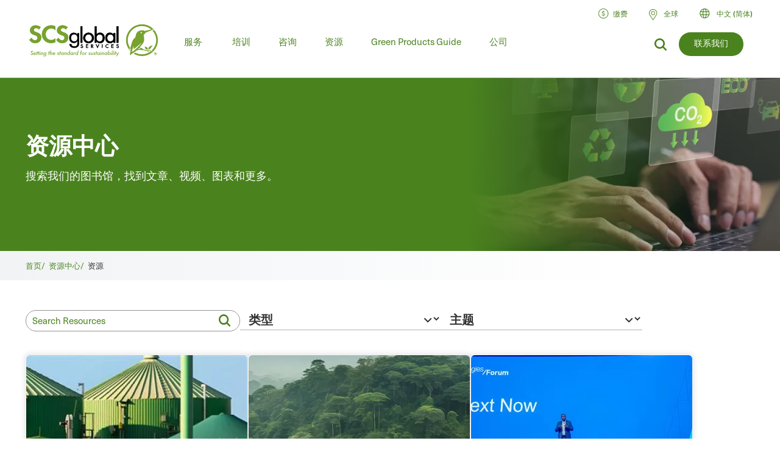

--- FILE ---
content_type: text/html; charset=UTF-8
request_url: https://zh.scsglobalservices.com/resources/V-%EF%BF%BD%EF%BF%BD%EF%BF%BD%EF%BF%BD%EF%BF%BD%EF%BF%BD%EF%BF%BD%EF%BF%BD%EF%BF%BD%EF%BF%BD%EF%BF%BD%EF%BF%BD%EF%BF%BD%EF%BF%BD%EF%BF%BD%EF%BF%BD%EF%BF%BD%EF%BF%BD%EF%BF%BD%EF%BF%BD%EF%BF%BD%EF%BF%BD%EF%BF%BD%EF%BF%BD%EF%BF%BD%EF%BF%BD%EF%BF%BD%EF%BF%BD%EF%BF%BD%EF%BF%BD%EF%BF%BD%EF%BF%BD%EF%BF%BD%EF%BF%BD%EF%BF%BD%EF%BF%BD%EF%BF%BD%EF%BF%BD%EF%BF%BD%EF%BF%BD%EF%BF%BD%EF%BF%BD2015%EF%BF%BD%EF%BF%BD%EF%BF%BD9%EF%BF%BD%EF%BF%BD%EF%BF%BD
body_size: 18406
content:

<!DOCTYPE html>
<html lang="zh" dir="ltr" prefix="og: https://ogp.me/ns#" data-wg-translated="zh">
  <head>
    <meta charset="utf-8">
<meta name="description" content="通过访问专家文章、视频、网络研讨会以及SCS Global Services 团队的见解，为您所有的企业可持续发展问题找到答案。">
<link rel="canonical" href="https://zh.scsglobalservices.com/resources/V-%EF%BF%BD%EF%BF%BD%EF%BF%BD%EF%BF%BD%EF%BF%BD%EF%BF%BD%EF%BF%BD%EF%BF%BD%EF%BF%BD%EF%BF%BD%EF%BF%BD%EF%BF%BD%EF%BF%BD%EF%BF%BD%EF%BF%BD%EF%BF%BD%EF%BF%BD%EF%BF%BD%EF%BF%BD%EF%BF%BD%EF%BF%BD%EF%BF%BD%EF%BF%BD%EF%BF%BD%EF%BF%BD%EF%BF%BD%EF%BF%BD%EF%BF%BD%EF%BF%BD%EF%BF%BD%EF%BF%BD%EF%BF%BD%EF%BF%BD%EF%BF%BD%EF%BF%BD%EF%BF%BD%EF%BF%BD%EF%BF%BD%EF%BF%BD%EF%BF%BD%EF%BF%BD%EF%BF%BD2015%EF%BF%BD%EF%BF%BD%EF%BF%BD9%EF%BF%BD%EF%BF%BD%EF%BF%BD">
<meta property="og:site_name" content="SCS Global Services">
<meta property="og:url" content="https://zh.scsglobalservices.com/resources/V-%EF%BF%BD%EF%BF%BD%EF%BF%BD%EF%BF%BD%EF%BF%BD%EF%BF%BD%EF%BF%BD%EF%BF%BD%EF%BF%BD%EF%BF%BD%EF%BF%BD%EF%BF%BD%EF%BF%BD%EF%BF%BD%EF%BF%BD%EF%BF%BD%EF%BF%BD%EF%BF%BD%EF%BF%BD%EF%BF%BD%EF%BF%BD%EF%BF%BD%EF%BF%BD%EF%BF%BD%EF%BF%BD%EF%BF%BD%EF%BF%BD%EF%BF%BD%EF%BF%BD%EF%BF%BD%EF%BF%BD%EF%BF%BD%EF%BF%BD%EF%BF%BD%EF%BF%BD%EF%BF%BD%EF%BF%BD%EF%BF%BD%EF%BF%BD%EF%BF%BD%EF%BF%BD%EF%BF%BD2015%EF%BF%BD%EF%BF%BD%EF%BF%BD9%EF%BF%BD%EF%BF%BD%EF%BF%BD">
<meta property="og:title" content="资源">
<meta name="twitter:card" content="summary">
<meta name="twitter:site" content="@scscertified">
<meta name="twitter:title" content="资源">
<meta name="MobileOptimized" content="width">
<meta name="HandheldFriendly" content="true">
<meta name="viewport" content="width=device-width, initial-scale=1.0">
<link rel="icon" href="/themes/global3/favicon.ico" type="image/vnd.microsoft.icon">













    <title>资源SCS Global Services</title>
    
    <link rel="stylesheet" media="all" href="/themes/global3/css/scsglobal-top.css?v=1.45" data-wg-notranslate="">
        
        
    <script type="application/json" data-drupal-selector="drupal-settings-json" data-wg-notranslate="">{"path":{"baseUrl":"\/","pathPrefix":"","currentPath":"resources\/V-\ufffd\ufffd\ufffd\ufffd\ufffd\ufffd\ufffd\ufffd\ufffd\ufffd\ufffd\ufffd\ufffd\ufffd\ufffd\ufffd\ufffd\ufffd\ufffd\ufffd\ufffd\ufffd\ufffd\ufffd\ufffd\ufffd\ufffd\ufffd\ufffd\ufffd\ufffd\ufffd\ufffd\ufffd\ufffd\ufffd\ufffd\ufffd\ufffd\ufffd\ufffd\ufffd2015\ufffd\ufffd\ufffd9\ufffd\ufffd\ufffd","currentPathIsAdmin":false,"isFront":false,"currentLanguage":"en"},"pluralDelimiter":"\u0003","suppressDeprecationErrors":true,"ajaxPageState":{"libraries":"[base64]","theme":"global3","theme_token":null},"ajaxTrustedUrl":{"\/resources\/V-%EF%BF%BD%EF%BF%BD%EF%BF%BD%EF%BF%BD%EF%BF%BD%EF%BF%BD%EF%BF%BD%EF%BF%BD%EF%BF%BD%EF%BF%BD%EF%BF%BD%EF%BF%BD%EF%BF%BD%EF%BF%BD%EF%BF%BD%EF%BF%BD%EF%BF%BD%EF%BF%BD%EF%BF%BD%EF%BF%BD%EF%BF%BD%EF%BF%BD%EF%BF%BD%EF%BF%BD%EF%BF%BD%EF%BF%BD%EF%BF%BD%EF%BF%BD%EF%BF%BD%EF%BF%BD%EF%BF%BD%EF%BF%BD%EF%BF%BD%EF%BF%BD%EF%BF%BD%EF%BF%BD%EF%BF%BD%EF%BF%BD%EF%BF%BD%EF%BF%BD%EF%BF%BD%EF%BF%BD2015%EF%BF%BD%EF%BF%BD%EF%BF%BD9%EF%BF%BD%EF%BF%BD%EF%BF%BD\/all":true},"gtag":{"tagId":"","consentMode":false,"otherIds":[],"events":[],"additionalConfigInfo":[]},"gtm":{"tagId":null,"settings":{"data_layer":"dataLayer","include_classes":false,"allowlist_classes":"google\nnonGooglePixels\nnonGoogleScripts\nnonGoogleIframes","blocklist_classes":"customScripts\ncustomPixels","include_environment":false,"environment_id":"","environment_token":""},"tagIds":["GTM-59SPSMW"]},"blazy":{"loadInvisible":false,"offset":100,"saveViewportOffsetDelay":50,"validateDelay":25,"loader":true,"unblazy":false,"visibleClass":false},"blazyIo":{"disconnect":false,"rootMargin":"0px","threshold":[0,0.25,0.5,0.75,1]},"user":{"uid":0,"permissionsHash":"c9f452ed75ceafd0ee0cc128703e3457a72e4b020667b2064d34a313dbce4d5b"}}</script>
<script src="/sites/default/files/js/js_839IZrSY-jPQ2iitwhVNJwDwjAZjPBOooJ4DADxxrW0.js?scope=header&amp;delta=0&amp;language=en&amp;theme=global3&amp;include=eJxtjOEOwjAIhF-o2h8-UAMbqzVUmkLj5tPbzC5G45_jvgMOyYxqoLWI0hyWxB3VQzMJ2jAnc_j_JNKdKrBDhufmdx1-YlDlpDaYBeZhi_DWC46vUiUnpUEVluEehMVFFgS--Pc86VRTMf3EIpEp9OojuTbUIubGxiD62OWXz3CD9TvML0v4ZdE" data-wg-notranslate=""></script>
<script src="/modules/contrib/google_tag/js/gtag.js?t8zed6" data-wg-notranslate=""></script>
<script src="/modules/contrib/google_tag/js/gtm.js?t8zed6" data-wg-notranslate=""></script>

          <script type="application/json" id="weglot-data">{"allLanguageUrls":{"en":"https://www.scsglobalservices.com/resources/V-%EF%BF%BD%EF%BF%BD%EF%BF%BD%EF%BF%BD%EF%BF%BD%EF%BF%BD%EF%BF%BD%EF%BF%BD%EF%BF%BD%EF%BF%BD%EF%BF%BD%EF%BF%BD%EF%BF%BD%EF%BF%BD%EF%BF%BD%EF%BF%BD%EF%BF%BD%EF%BF%BD%EF%BF%BD%EF%BF%BD%EF%BF%BD%EF%BF%BD%EF%BF%BD%EF%BF%BD%EF%BF%BD%EF%BF%BD%EF%BF%BD%EF%BF%BD%EF%BF%BD%EF%BF%BD%EF%BF%BD%EF%BF%BD%EF%BF%BD%EF%BF%BD%EF%BF%BD%EF%BF%BD%EF%BF%BD%EF%BF%BD%EF%BF%BD%EF%BF%BD%EF%BF%BD%EF%BF%BD2015%EF%BF%BD%EF%BF%BD%EF%BF%BD9%EF%BF%BD%EF%BF%BD%EF%BF%BD","zh":"https://zh.scsglobalservices.com/resources/V-%EF%BF%BD%EF%BF%BD%EF%BF%BD%EF%BF%BD%EF%BF%BD%EF%BF%BD%EF%BF%BD%EF%BF%BD%EF%BF%BD%EF%BF%BD%EF%BF%BD%EF%BF%BD%EF%BF%BD%EF%BF%BD%EF%BF%BD%EF%BF%BD%EF%BF%BD%EF%BF%BD%EF%BF%BD%EF%BF%BD%EF%BF%BD%EF%BF%BD%EF%BF%BD%EF%BF%BD%EF%BF%BD%EF%BF%BD%EF%BF%BD%EF%BF%BD%EF%BF%BD%EF%BF%BD%EF%BF%BD%EF%BF%BD%EF%BF%BD%EF%BF%BD%EF%BF%BD%EF%BF%BD%EF%BF%BD%EF%BF%BD%EF%BF%BD%EF%BF%BD%EF%BF%BD%EF%BF%BD2015%EF%BF%BD%EF%BF%BD%EF%BF%BD9%EF%BF%BD%EF%BF%BD%EF%BF%BD","es":"https://es.scsglobalservices.com/resources/V-%EF%BF%BD%EF%BF%BD%EF%BF%BD%EF%BF%BD%EF%BF%BD%EF%BF%BD%EF%BF%BD%EF%BF%BD%EF%BF%BD%EF%BF%BD%EF%BF%BD%EF%BF%BD%EF%BF%BD%EF%BF%BD%EF%BF%BD%EF%BF%BD%EF%BF%BD%EF%BF%BD%EF%BF%BD%EF%BF%BD%EF%BF%BD%EF%BF%BD%EF%BF%BD%EF%BF%BD%EF%BF%BD%EF%BF%BD%EF%BF%BD%EF%BF%BD%EF%BF%BD%EF%BF%BD%EF%BF%BD%EF%BF%BD%EF%BF%BD%EF%BF%BD%EF%BF%BD%EF%BF%BD%EF%BF%BD%EF%BF%BD%EF%BF%BD%EF%BF%BD%EF%BF%BD%EF%BF%BD2015%EF%BF%BD%EF%BF%BD%EF%BF%BD9%EF%BF%BD%EF%BF%BD%EF%BF%BD","ar":"https://ar.scsglobalservices.com/resources/V-%EF%BF%BD%EF%BF%BD%EF%BF%BD%EF%BF%BD%EF%BF%BD%EF%BF%BD%EF%BF%BD%EF%BF%BD%EF%BF%BD%EF%BF%BD%EF%BF%BD%EF%BF%BD%EF%BF%BD%EF%BF%BD%EF%BF%BD%EF%BF%BD%EF%BF%BD%EF%BF%BD%EF%BF%BD%EF%BF%BD%EF%BF%BD%EF%BF%BD%EF%BF%BD%EF%BF%BD%EF%BF%BD%EF%BF%BD%EF%BF%BD%EF%BF%BD%EF%BF%BD%EF%BF%BD%EF%BF%BD%EF%BF%BD%EF%BF%BD%EF%BF%BD%EF%BF%BD%EF%BF%BD%EF%BF%BD%EF%BF%BD%EF%BF%BD%EF%BF%BD%EF%BF%BD%EF%BF%BD2015%EF%BF%BD%EF%BF%BD%EF%BF%BD9%EF%BF%BD%EF%BF%BD%EF%BF%BD","fr":"https://fr.scsglobalservices.com/resources/V-%EF%BF%BD%EF%BF%BD%EF%BF%BD%EF%BF%BD%EF%BF%BD%EF%BF%BD%EF%BF%BD%EF%BF%BD%EF%BF%BD%EF%BF%BD%EF%BF%BD%EF%BF%BD%EF%BF%BD%EF%BF%BD%EF%BF%BD%EF%BF%BD%EF%BF%BD%EF%BF%BD%EF%BF%BD%EF%BF%BD%EF%BF%BD%EF%BF%BD%EF%BF%BD%EF%BF%BD%EF%BF%BD%EF%BF%BD%EF%BF%BD%EF%BF%BD%EF%BF%BD%EF%BF%BD%EF%BF%BD%EF%BF%BD%EF%BF%BD%EF%BF%BD%EF%BF%BD%EF%BF%BD%EF%BF%BD%EF%BF%BD%EF%BF%BD%EF%BF%BD%EF%BF%BD%EF%BF%BD2015%EF%BF%BD%EF%BF%BD%EF%BF%BD9%EF%BF%BD%EF%BF%BD%EF%BF%BD","de":"https://de.scsglobalservices.com/resources/V-%EF%BF%BD%EF%BF%BD%EF%BF%BD%EF%BF%BD%EF%BF%BD%EF%BF%BD%EF%BF%BD%EF%BF%BD%EF%BF%BD%EF%BF%BD%EF%BF%BD%EF%BF%BD%EF%BF%BD%EF%BF%BD%EF%BF%BD%EF%BF%BD%EF%BF%BD%EF%BF%BD%EF%BF%BD%EF%BF%BD%EF%BF%BD%EF%BF%BD%EF%BF%BD%EF%BF%BD%EF%BF%BD%EF%BF%BD%EF%BF%BD%EF%BF%BD%EF%BF%BD%EF%BF%BD%EF%BF%BD%EF%BF%BD%EF%BF%BD%EF%BF%BD%EF%BF%BD%EF%BF%BD%EF%BF%BD%EF%BF%BD%EF%BF%BD%EF%BF%BD%EF%BF%BD%EF%BF%BD2015%EF%BF%BD%EF%BF%BD%EF%BF%BD9%EF%BF%BD%EF%BF%BD%EF%BF%BD","id":"https://id.scsglobalservices.com/resources/V-%EF%BF%BD%EF%BF%BD%EF%BF%BD%EF%BF%BD%EF%BF%BD%EF%BF%BD%EF%BF%BD%EF%BF%BD%EF%BF%BD%EF%BF%BD%EF%BF%BD%EF%BF%BD%EF%BF%BD%EF%BF%BD%EF%BF%BD%EF%BF%BD%EF%BF%BD%EF%BF%BD%EF%BF%BD%EF%BF%BD%EF%BF%BD%EF%BF%BD%EF%BF%BD%EF%BF%BD%EF%BF%BD%EF%BF%BD%EF%BF%BD%EF%BF%BD%EF%BF%BD%EF%BF%BD%EF%BF%BD%EF%BF%BD%EF%BF%BD%EF%BF%BD%EF%BF%BD%EF%BF%BD%EF%BF%BD%EF%BF%BD%EF%BF%BD%EF%BF%BD%EF%BF%BD%EF%BF%BD2015%EF%BF%BD%EF%BF%BD%EF%BF%BD9%EF%BF%BD%EF%BF%BD%EF%BF%BD","ja":"https://ja.scsglobalservices.com/resources/V-%EF%BF%BD%EF%BF%BD%EF%BF%BD%EF%BF%BD%EF%BF%BD%EF%BF%BD%EF%BF%BD%EF%BF%BD%EF%BF%BD%EF%BF%BD%EF%BF%BD%EF%BF%BD%EF%BF%BD%EF%BF%BD%EF%BF%BD%EF%BF%BD%EF%BF%BD%EF%BF%BD%EF%BF%BD%EF%BF%BD%EF%BF%BD%EF%BF%BD%EF%BF%BD%EF%BF%BD%EF%BF%BD%EF%BF%BD%EF%BF%BD%EF%BF%BD%EF%BF%BD%EF%BF%BD%EF%BF%BD%EF%BF%BD%EF%BF%BD%EF%BF%BD%EF%BF%BD%EF%BF%BD%EF%BF%BD%EF%BF%BD%EF%BF%BD%EF%BF%BD%EF%BF%BD%EF%BF%BD2015%EF%BF%BD%EF%BF%BD%EF%BF%BD9%EF%BF%BD%EF%BF%BD%EF%BF%BD","pt":"https://pt.scsglobalservices.com/resources/V-%EF%BF%BD%EF%BF%BD%EF%BF%BD%EF%BF%BD%EF%BF%BD%EF%BF%BD%EF%BF%BD%EF%BF%BD%EF%BF%BD%EF%BF%BD%EF%BF%BD%EF%BF%BD%EF%BF%BD%EF%BF%BD%EF%BF%BD%EF%BF%BD%EF%BF%BD%EF%BF%BD%EF%BF%BD%EF%BF%BD%EF%BF%BD%EF%BF%BD%EF%BF%BD%EF%BF%BD%EF%BF%BD%EF%BF%BD%EF%BF%BD%EF%BF%BD%EF%BF%BD%EF%BF%BD%EF%BF%BD%EF%BF%BD%EF%BF%BD%EF%BF%BD%EF%BF%BD%EF%BF%BD%EF%BF%BD%EF%BF%BD%EF%BF%BD%EF%BF%BD%EF%BF%BD%EF%BF%BD2015%EF%BF%BD%EF%BF%BD%EF%BF%BD9%EF%BF%BD%EF%BF%BD%EF%BF%BD","th":"https://th.scsglobalservices.com/resources/V-%EF%BF%BD%EF%BF%BD%EF%BF%BD%EF%BF%BD%EF%BF%BD%EF%BF%BD%EF%BF%BD%EF%BF%BD%EF%BF%BD%EF%BF%BD%EF%BF%BD%EF%BF%BD%EF%BF%BD%EF%BF%BD%EF%BF%BD%EF%BF%BD%EF%BF%BD%EF%BF%BD%EF%BF%BD%EF%BF%BD%EF%BF%BD%EF%BF%BD%EF%BF%BD%EF%BF%BD%EF%BF%BD%EF%BF%BD%EF%BF%BD%EF%BF%BD%EF%BF%BD%EF%BF%BD%EF%BF%BD%EF%BF%BD%EF%BF%BD%EF%BF%BD%EF%BF%BD%EF%BF%BD%EF%BF%BD%EF%BF%BD%EF%BF%BD%EF%BF%BD%EF%BF%BD%EF%BF%BD2015%EF%BF%BD%EF%BF%BD%EF%BF%BD9%EF%BF%BD%EF%BF%BD%EF%BF%BD","vi":"https://vi.scsglobalservices.com/resources/V-%EF%BF%BD%EF%BF%BD%EF%BF%BD%EF%BF%BD%EF%BF%BD%EF%BF%BD%EF%BF%BD%EF%BF%BD%EF%BF%BD%EF%BF%BD%EF%BF%BD%EF%BF%BD%EF%BF%BD%EF%BF%BD%EF%BF%BD%EF%BF%BD%EF%BF%BD%EF%BF%BD%EF%BF%BD%EF%BF%BD%EF%BF%BD%EF%BF%BD%EF%BF%BD%EF%BF%BD%EF%BF%BD%EF%BF%BD%EF%BF%BD%EF%BF%BD%EF%BF%BD%EF%BF%BD%EF%BF%BD%EF%BF%BD%EF%BF%BD%EF%BF%BD%EF%BF%BD%EF%BF%BD%EF%BF%BD%EF%BF%BD%EF%BF%BD%EF%BF%BD%EF%BF%BD%EF%BF%BD2015%EF%BF%BD%EF%BF%BD%EF%BF%BD9%EF%BF%BD%EF%BF%BD%EF%BF%BD","nl":"https://nl.scsglobalservices.com/resources/V-%EF%BF%BD%EF%BF%BD%EF%BF%BD%EF%BF%BD%EF%BF%BD%EF%BF%BD%EF%BF%BD%EF%BF%BD%EF%BF%BD%EF%BF%BD%EF%BF%BD%EF%BF%BD%EF%BF%BD%EF%BF%BD%EF%BF%BD%EF%BF%BD%EF%BF%BD%EF%BF%BD%EF%BF%BD%EF%BF%BD%EF%BF%BD%EF%BF%BD%EF%BF%BD%EF%BF%BD%EF%BF%BD%EF%BF%BD%EF%BF%BD%EF%BF%BD%EF%BF%BD%EF%BF%BD%EF%BF%BD%EF%BF%BD%EF%BF%BD%EF%BF%BD%EF%BF%BD%EF%BF%BD%EF%BF%BD%EF%BF%BD%EF%BF%BD%EF%BF%BD%EF%BF%BD%EF%BF%BD2015%EF%BF%BD%EF%BF%BD%EF%BF%BD9%EF%BF%BD%EF%BF%BD%EF%BF%BD","sv":"https://sv.scsglobalservices.com/resources/V-%EF%BF%BD%EF%BF%BD%EF%BF%BD%EF%BF%BD%EF%BF%BD%EF%BF%BD%EF%BF%BD%EF%BF%BD%EF%BF%BD%EF%BF%BD%EF%BF%BD%EF%BF%BD%EF%BF%BD%EF%BF%BD%EF%BF%BD%EF%BF%BD%EF%BF%BD%EF%BF%BD%EF%BF%BD%EF%BF%BD%EF%BF%BD%EF%BF%BD%EF%BF%BD%EF%BF%BD%EF%BF%BD%EF%BF%BD%EF%BF%BD%EF%BF%BD%EF%BF%BD%EF%BF%BD%EF%BF%BD%EF%BF%BD%EF%BF%BD%EF%BF%BD%EF%BF%BD%EF%BF%BD%EF%BF%BD%EF%BF%BD%EF%BF%BD%EF%BF%BD%EF%BF%BD%EF%BF%BD2015%EF%BF%BD%EF%BF%BD%EF%BF%BD9%EF%BF%BD%EF%BF%BD%EF%BF%BD"},"originalCanonicalUrl":"https://www.scsglobalservices.com/resources/V-%EF%BF%BD%EF%BF%BD%EF%BF%BD%EF%BF%BD%EF%BF%BD%EF%BF%BD%EF%BF%BD%EF%BF%BD%EF%BF%BD%EF%BF%BD%EF%BF%BD%EF%BF%BD%EF%BF%BD%EF%BF%BD%EF%BF%BD%EF%BF%BD%EF%BF%BD%EF%BF%BD%EF%BF%BD%EF%BF%BD%EF%BF%BD%EF%BF%BD%EF%BF%BD%EF%BF%BD%EF%BF%BD%EF%BF%BD%EF%BF%BD%EF%BF%BD%EF%BF%BD%EF%BF%BD%EF%BF%BD%EF%BF%BD%EF%BF%BD%EF%BF%BD%EF%BF%BD%EF%BF%BD%EF%BF%BD%EF%BF%BD%EF%BF%BD%EF%BF%BD%EF%BF%BD%EF%BF%BD2015%EF%BF%BD%EF%BF%BD%EF%BF%BD9%EF%BF%BD%EF%BF%BD%EF%BF%BD","originalPath":"/resources/V-%EF%BF%BD%EF%BF%BD%EF%BF%BD%EF%BF%BD%EF%BF%BD%EF%BF%BD%EF%BF%BD%EF%BF%BD%EF%BF%BD%EF%BF%BD%EF%BF%BD%EF%BF%BD%EF%BF%BD%EF%BF%BD%EF%BF%BD%EF%BF%BD%EF%BF%BD%EF%BF%BD%EF%BF%BD%EF%BF%BD%EF%BF%BD%EF%BF%BD%EF%BF%BD%EF%BF%BD%EF%BF%BD%EF%BF%BD%EF%BF%BD%EF%BF%BD%EF%BF%BD%EF%BF%BD%EF%BF%BD%EF%BF%BD%EF%BF%BD%EF%BF%BD%EF%BF%BD%EF%BF%BD%EF%BF%BD%EF%BF%BD%EF%BF%BD%EF%BF%BD%EF%BF%BD%EF%BF%BD2015%EF%BF%BD%EF%BF%BD%EF%BF%BD9%EF%BF%BD%EF%BF%BD%EF%BF%BD","settings":{"auto_switch":true,"auto_switch_fallback":null,"category":19,"custom_settings":{"button_style":{"with_name":false,"full_name":false,"is_dropdown":false,"with_flags":false,"flag_type":null,"custom_css":".wg-drop.country-selector { background: transparent; width: auto !important; }\r\n.wg-drop.country-selector .wgcurrent { border: 0 !important; font-size: 14px; font-weight: bold; }\r\n.wg-drop.country-selector .wgcurrent a { height: 28px; }\r\n.wg-drop.country-selector a { line-height: 28px; }\r\n.wg-drop.country-selector ul { border: 0; min-width: 150px; }\r\n.wg-drop.country-selector ul li { font-size: 14px; }\r\n.wg-drop.country-selector ul li a { line-height: 33px; }\r\n.wg-drop.country-selector .wgcurrent { background: transparent; }\r\n.wg-drop.country-selector .wgcurrent:after { height: 31px; }\r\n.wg-drop.country-selector.closed .wgcurrent:after { transform: rotate(0deg); }\r\n\r\n.weglot-container {\r\n    background: url(https://www.scsglobalservices.com/themes/scsglobal/images/icons/icon-language-select.png) no-repeat left 6px;\r\n    background-size: 21px;\r\n    padding: 0 0 0 18px;\r\n}\r\n.weglot-container:hover .wg-drop.country-selector ul {\r\n  display: block;\r\n}\r\n.wg-drop.country-selector ul {\r\n  display: none;\r\n  width: auto;\r\n  padding: 10px;\r\n  top: 25px;\r\n  left: -10px;\r\n  z-index: 5;\r\n}\r\n.wg-drop.country-selector ul li:hover a {\r\n\tbackground: #eee;\r\n    width: 100%;\r\n    color: #000;\r\n}\r\naside.country-selector.weglot_switcher.default.wg-drop .wg-li.wgcurrent {\r\n\theight: auto;\r\n}"},"switchers":[{"style":{"with_name":true,"with_flags":false,"full_name":true,"is_dropdown":true,"invert_flags":true,"flag_type":"rectangle_mat","size_scale":1},"opts":{"open_hover":false,"close_outside_click":false,"is_responsive":false,"display_device":"mobile","pixel_cutoff":768},"colors":[],"location":{"target":"#translate_element","sibling":""},"name":"Header Dropdown (right)","template":{"name":"default","hash":"11ab7e19aace13aac0151005adb65b32fc0cd538"}}],"translate_images":false,"subdomain":false,"dynamic":"","translate_search":false,"loading_bar":true,"hide_switcher":false,"wait_transition":true,"dynamicPushState":true,"definitions":{}},"deleted_at":null,"dynamics":[{"value":"#contact-us-form-id"},{"value":"#block-view-services-menu2"},{"value":"#block-global3-regiondropdown"},{"value":"#footer-copyright-block"},{"value":"#block-regiondropdown-2 ul"},{"value":"#block-regionheadercontact .button"},{"value":"#block-global3-regionmenu ul.menu"}],"excluded_blocks":[{"value":"input[type=\"image\"]","description":null},{"value":"input[type=\"time\"]","description":null},{"value":"input","description":null},{"value":"link[rel=\"stylesheet\"]","description":null},{"value":"script","description":null},{"value":"#payment_site .button a","description":null}],"excluded_paths":[{"excluded_languages":[],"language_button_displayed":true,"type":"CONTAIN","value":"/admin"},{"excluded_languages":[],"language_button_displayed":true,"type":"CONTAIN","value":"/news/"},{"excluded_languages":[],"language_button_displayed":false,"type":"CONTAIN","value":"/services/fssc-22000-food-safety-certification"},{"excluded_languages":[],"language_button_displayed":true,"type":"CONTAIN","value":"/feedback-comments-and-complaints"},{"excluded_languages":[],"language_button_displayed":false,"type":"MATCH_REGEX","value":"/sites/default"},{"excluded_languages":["ar","de","fr","id","ja","th","vi","zh","nl","sv"],"language_button_displayed":false,"type":"START_WITH","value":"/latin-america"},{"excluded_languages":["de","es","id","ja","pt","th","vi","zh","nl","sv"],"language_button_displayed":false,"type":"START_WITH","value":"/africa"},{"excluded_languages":["ar","de","es","fr","pt","nl","sv"],"language_button_displayed":false,"type":"START_WITH","value":"/india-south-asia"},{"excluded_languages":["ar","id","ja","th","vi","zh"],"language_button_displayed":false,"type":"START_WITH","value":"/europe"},{"excluded_languages":["ar","de","es","fr","id","ja","pt","th","vi","nl","sv"],"language_button_displayed":false,"type":"START_WITH","value":"/australia-nz"},{"excluded_languages":["de","es","id","ja","pt","th","vi","zh","nl","sv"],"language_button_displayed":false,"type":"START_WITH","value":"/middle-east"},{"excluded_languages":[],"language_button_displayed":false,"type":"START_WITH","value":"/news"},{"excluded_languages":[],"language_button_displayed":false,"type":"START_WITH","value":"/consulting/blog"},{"excluded_languages":[],"language_button_displayed":false,"type":"START_WITH","value":"/consulting/news"},{"excluded_languages":["ar","de","es","id","ja","pt","th","vi","zh","nl","sv"],"language_button_displayed":false,"type":"START_WITH","value":"/canada"},{"excluded_languages":["ar","de","es","fr","id","ja","pt","th","vi","nl","sv"],"language_button_displayed":false,"type":"START_WITH","value":"/china"},{"excluded_languages":["ar","de","fr","id","ja","pt","th","vi","zh","nl","sv"],"language_button_displayed":false,"type":"START_WITH","value":"/mexico"},{"excluded_languages":["ar","de","es","fr","ja","pt","zh","nl","sv"],"language_button_displayed":false,"type":"START_WITH","value":"/southeast-asia"},{"excluded_languages":["ar","de","fr","id","ja","nl","pt","th","vi","zh"],"language_button_displayed":false,"type":"MATCH_REGEX","value":"^(?!\\/blog\\/eudr-compliance-what-you-need-to-know-and-how-scs-can-help\\/$)\\/blog\\/.*"}],"external_enabled":true,"host":"www.scsglobalservices.com","is_dns_set":false,"is_https":true,"language_from":"en","language_from_custom_flag":null,"language_from_custom_name":null,"languages":[{"connect_host_destination":{"is_dns_set":true,"created_on_aws":1749591361,"host":"es.scsglobalservices.com"},"custom_code":null,"custom_flag":null,"custom_local_name":null,"custom_name":null,"enabled":true,"language_to":"es"},{"connect_host_destination":{"is_dns_set":true,"created_on_aws":1749591361,"host":"ar.scsglobalservices.com"},"custom_code":null,"custom_flag":null,"custom_local_name":null,"custom_name":null,"enabled":true,"language_to":"ar"},{"connect_host_destination":{"is_dns_set":true,"created_on_aws":1749591362,"host":"fr.scsglobalservices.com"},"custom_code":null,"custom_flag":null,"custom_local_name":null,"custom_name":null,"enabled":true,"language_to":"fr"},{"connect_host_destination":{"is_dns_set":true,"created_on_aws":1749591362,"host":"de.scsglobalservices.com"},"custom_code":null,"custom_flag":null,"custom_local_name":null,"custom_name":null,"enabled":true,"language_to":"de"},{"connect_host_destination":{"is_dns_set":true,"created_on_aws":1749591362,"host":"id.scsglobalservices.com"},"custom_code":null,"custom_flag":null,"custom_local_name":null,"custom_name":null,"enabled":true,"language_to":"id"},{"connect_host_destination":{"is_dns_set":true,"created_on_aws":1749591362,"host":"ja.scsglobalservices.com"},"custom_code":null,"custom_flag":null,"custom_local_name":null,"custom_name":null,"enabled":true,"language_to":"ja"},{"connect_host_destination":{"is_dns_set":true,"created_on_aws":1749591362,"host":"pt.scsglobalservices.com"},"custom_code":null,"custom_flag":null,"custom_local_name":null,"custom_name":null,"enabled":true,"language_to":"pt"},{"connect_host_destination":{"is_dns_set":true,"created_on_aws":1749591362,"host":"zh.scsglobalservices.com"},"custom_code":null,"custom_flag":null,"custom_local_name":null,"custom_name":null,"enabled":true,"language_to":"zh"},{"connect_host_destination":{"is_dns_set":true,"created_on_aws":1749591362,"host":"th.scsglobalservices.com"},"custom_code":null,"custom_flag":null,"custom_local_name":null,"custom_name":null,"enabled":true,"language_to":"th"},{"connect_host_destination":{"is_dns_set":true,"created_on_aws":1749591362,"host":"vi.scsglobalservices.com"},"custom_code":null,"custom_flag":null,"custom_local_name":null,"custom_name":null,"enabled":true,"language_to":"vi"},{"connect_host_destination":{"is_dns_set":true,"created_on_aws":1749591363,"host":"nl.scsglobalservices.com"},"custom_code":null,"custom_flag":null,"custom_local_name":null,"custom_name":null,"enabled":true,"language_to":"nl"},{"connect_host_destination":{"is_dns_set":true,"created_on_aws":1749591363,"host":"sv.scsglobalservices.com"},"custom_code":null,"custom_flag":null,"custom_local_name":null,"custom_name":null,"enabled":true,"language_to":"sv"}],"media_enabled":true,"page_views_enabled":true,"technology_id":10,"technology_name":"Drupal","translation_engine":3,"url_type":"SUBDOMAIN","versions":{"translation":1767708875,"slugTranslation":1741202806}}}</script>
<script async="" type="text/javascript" src="https://cdn.weglot.com/weglot.min.js?api_key=wg_492c5e014e34d156748ed6c11a4e5a022" data-wg-notranslate=""></script>
    
          <script src="/themes/global3/js/consent_gtag.js?t=1768753248" data-wg-notranslate=""></script>
      <link href="https://www.scsglobalservices.com/resources/V-%EF%BF%BD%EF%BF%BD%EF%BF%BD%EF%BF%BD%EF%BF%BD%EF%BF%BD%EF%BF%BD%EF%BF%BD%EF%BF%BD%EF%BF%BD%EF%BF%BD%EF%BF%BD%EF%BF%BD%EF%BF%BD%EF%BF%BD%EF%BF%BD%EF%BF%BD%EF%BF%BD%EF%BF%BD%EF%BF%BD%EF%BF%BD%EF%BF%BD%EF%BF%BD%EF%BF%BD%EF%BF%BD%EF%BF%BD%EF%BF%BD%EF%BF%BD%EF%BF%BD%EF%BF%BD%EF%BF%BD%EF%BF%BD%EF%BF%BD%EF%BF%BD%EF%BF%BD%EF%BF%BD%EF%BF%BD%EF%BF%BD%EF%BF%BD%EF%BF%BD%EF%BF%BD%EF%BF%BD2015%EF%BF%BD%EF%BF%BD%EF%BF%BD9%EF%BF%BD%EF%BF%BD%EF%BF%BD" hreflang="en" rel="alternate"><link href="https://zh.scsglobalservices.com/resources/V-%EF%BF%BD%EF%BF%BD%EF%BF%BD%EF%BF%BD%EF%BF%BD%EF%BF%BD%EF%BF%BD%EF%BF%BD%EF%BF%BD%EF%BF%BD%EF%BF%BD%EF%BF%BD%EF%BF%BD%EF%BF%BD%EF%BF%BD%EF%BF%BD%EF%BF%BD%EF%BF%BD%EF%BF%BD%EF%BF%BD%EF%BF%BD%EF%BF%BD%EF%BF%BD%EF%BF%BD%EF%BF%BD%EF%BF%BD%EF%BF%BD%EF%BF%BD%EF%BF%BD%EF%BF%BD%EF%BF%BD%EF%BF%BD%EF%BF%BD%EF%BF%BD%EF%BF%BD%EF%BF%BD%EF%BF%BD%EF%BF%BD%EF%BF%BD%EF%BF%BD%EF%BF%BD%EF%BF%BD2015%EF%BF%BD%EF%BF%BD%EF%BF%BD9%EF%BF%BD%EF%BF%BD%EF%BF%BD" hreflang="zh" rel="alternate"><link href="https://es.scsglobalservices.com/resources/V-%EF%BF%BD%EF%BF%BD%EF%BF%BD%EF%BF%BD%EF%BF%BD%EF%BF%BD%EF%BF%BD%EF%BF%BD%EF%BF%BD%EF%BF%BD%EF%BF%BD%EF%BF%BD%EF%BF%BD%EF%BF%BD%EF%BF%BD%EF%BF%BD%EF%BF%BD%EF%BF%BD%EF%BF%BD%EF%BF%BD%EF%BF%BD%EF%BF%BD%EF%BF%BD%EF%BF%BD%EF%BF%BD%EF%BF%BD%EF%BF%BD%EF%BF%BD%EF%BF%BD%EF%BF%BD%EF%BF%BD%EF%BF%BD%EF%BF%BD%EF%BF%BD%EF%BF%BD%EF%BF%BD%EF%BF%BD%EF%BF%BD%EF%BF%BD%EF%BF%BD%EF%BF%BD%EF%BF%BD2015%EF%BF%BD%EF%BF%BD%EF%BF%BD9%EF%BF%BD%EF%BF%BD%EF%BF%BD" hreflang="es" rel="alternate"><link href="https://ar.scsglobalservices.com/resources/V-%EF%BF%BD%EF%BF%BD%EF%BF%BD%EF%BF%BD%EF%BF%BD%EF%BF%BD%EF%BF%BD%EF%BF%BD%EF%BF%BD%EF%BF%BD%EF%BF%BD%EF%BF%BD%EF%BF%BD%EF%BF%BD%EF%BF%BD%EF%BF%BD%EF%BF%BD%EF%BF%BD%EF%BF%BD%EF%BF%BD%EF%BF%BD%EF%BF%BD%EF%BF%BD%EF%BF%BD%EF%BF%BD%EF%BF%BD%EF%BF%BD%EF%BF%BD%EF%BF%BD%EF%BF%BD%EF%BF%BD%EF%BF%BD%EF%BF%BD%EF%BF%BD%EF%BF%BD%EF%BF%BD%EF%BF%BD%EF%BF%BD%EF%BF%BD%EF%BF%BD%EF%BF%BD%EF%BF%BD2015%EF%BF%BD%EF%BF%BD%EF%BF%BD9%EF%BF%BD%EF%BF%BD%EF%BF%BD" hreflang="ar" rel="alternate"><link href="https://fr.scsglobalservices.com/resources/V-%EF%BF%BD%EF%BF%BD%EF%BF%BD%EF%BF%BD%EF%BF%BD%EF%BF%BD%EF%BF%BD%EF%BF%BD%EF%BF%BD%EF%BF%BD%EF%BF%BD%EF%BF%BD%EF%BF%BD%EF%BF%BD%EF%BF%BD%EF%BF%BD%EF%BF%BD%EF%BF%BD%EF%BF%BD%EF%BF%BD%EF%BF%BD%EF%BF%BD%EF%BF%BD%EF%BF%BD%EF%BF%BD%EF%BF%BD%EF%BF%BD%EF%BF%BD%EF%BF%BD%EF%BF%BD%EF%BF%BD%EF%BF%BD%EF%BF%BD%EF%BF%BD%EF%BF%BD%EF%BF%BD%EF%BF%BD%EF%BF%BD%EF%BF%BD%EF%BF%BD%EF%BF%BD%EF%BF%BD2015%EF%BF%BD%EF%BF%BD%EF%BF%BD9%EF%BF%BD%EF%BF%BD%EF%BF%BD" hreflang="fr" rel="alternate"><link href="https://de.scsglobalservices.com/resources/V-%EF%BF%BD%EF%BF%BD%EF%BF%BD%EF%BF%BD%EF%BF%BD%EF%BF%BD%EF%BF%BD%EF%BF%BD%EF%BF%BD%EF%BF%BD%EF%BF%BD%EF%BF%BD%EF%BF%BD%EF%BF%BD%EF%BF%BD%EF%BF%BD%EF%BF%BD%EF%BF%BD%EF%BF%BD%EF%BF%BD%EF%BF%BD%EF%BF%BD%EF%BF%BD%EF%BF%BD%EF%BF%BD%EF%BF%BD%EF%BF%BD%EF%BF%BD%EF%BF%BD%EF%BF%BD%EF%BF%BD%EF%BF%BD%EF%BF%BD%EF%BF%BD%EF%BF%BD%EF%BF%BD%EF%BF%BD%EF%BF%BD%EF%BF%BD%EF%BF%BD%EF%BF%BD%EF%BF%BD2015%EF%BF%BD%EF%BF%BD%EF%BF%BD9%EF%BF%BD%EF%BF%BD%EF%BF%BD" hreflang="de" rel="alternate"><link href="https://id.scsglobalservices.com/resources/V-%EF%BF%BD%EF%BF%BD%EF%BF%BD%EF%BF%BD%EF%BF%BD%EF%BF%BD%EF%BF%BD%EF%BF%BD%EF%BF%BD%EF%BF%BD%EF%BF%BD%EF%BF%BD%EF%BF%BD%EF%BF%BD%EF%BF%BD%EF%BF%BD%EF%BF%BD%EF%BF%BD%EF%BF%BD%EF%BF%BD%EF%BF%BD%EF%BF%BD%EF%BF%BD%EF%BF%BD%EF%BF%BD%EF%BF%BD%EF%BF%BD%EF%BF%BD%EF%BF%BD%EF%BF%BD%EF%BF%BD%EF%BF%BD%EF%BF%BD%EF%BF%BD%EF%BF%BD%EF%BF%BD%EF%BF%BD%EF%BF%BD%EF%BF%BD%EF%BF%BD%EF%BF%BD%EF%BF%BD2015%EF%BF%BD%EF%BF%BD%EF%BF%BD9%EF%BF%BD%EF%BF%BD%EF%BF%BD" hreflang="id" rel="alternate"><link href="https://ja.scsglobalservices.com/resources/V-%EF%BF%BD%EF%BF%BD%EF%BF%BD%EF%BF%BD%EF%BF%BD%EF%BF%BD%EF%BF%BD%EF%BF%BD%EF%BF%BD%EF%BF%BD%EF%BF%BD%EF%BF%BD%EF%BF%BD%EF%BF%BD%EF%BF%BD%EF%BF%BD%EF%BF%BD%EF%BF%BD%EF%BF%BD%EF%BF%BD%EF%BF%BD%EF%BF%BD%EF%BF%BD%EF%BF%BD%EF%BF%BD%EF%BF%BD%EF%BF%BD%EF%BF%BD%EF%BF%BD%EF%BF%BD%EF%BF%BD%EF%BF%BD%EF%BF%BD%EF%BF%BD%EF%BF%BD%EF%BF%BD%EF%BF%BD%EF%BF%BD%EF%BF%BD%EF%BF%BD%EF%BF%BD%EF%BF%BD2015%EF%BF%BD%EF%BF%BD%EF%BF%BD9%EF%BF%BD%EF%BF%BD%EF%BF%BD" hreflang="ja" rel="alternate"><link href="https://pt.scsglobalservices.com/resources/V-%EF%BF%BD%EF%BF%BD%EF%BF%BD%EF%BF%BD%EF%BF%BD%EF%BF%BD%EF%BF%BD%EF%BF%BD%EF%BF%BD%EF%BF%BD%EF%BF%BD%EF%BF%BD%EF%BF%BD%EF%BF%BD%EF%BF%BD%EF%BF%BD%EF%BF%BD%EF%BF%BD%EF%BF%BD%EF%BF%BD%EF%BF%BD%EF%BF%BD%EF%BF%BD%EF%BF%BD%EF%BF%BD%EF%BF%BD%EF%BF%BD%EF%BF%BD%EF%BF%BD%EF%BF%BD%EF%BF%BD%EF%BF%BD%EF%BF%BD%EF%BF%BD%EF%BF%BD%EF%BF%BD%EF%BF%BD%EF%BF%BD%EF%BF%BD%EF%BF%BD%EF%BF%BD%EF%BF%BD2015%EF%BF%BD%EF%BF%BD%EF%BF%BD9%EF%BF%BD%EF%BF%BD%EF%BF%BD" hreflang="pt" rel="alternate"><link href="https://th.scsglobalservices.com/resources/V-%EF%BF%BD%EF%BF%BD%EF%BF%BD%EF%BF%BD%EF%BF%BD%EF%BF%BD%EF%BF%BD%EF%BF%BD%EF%BF%BD%EF%BF%BD%EF%BF%BD%EF%BF%BD%EF%BF%BD%EF%BF%BD%EF%BF%BD%EF%BF%BD%EF%BF%BD%EF%BF%BD%EF%BF%BD%EF%BF%BD%EF%BF%BD%EF%BF%BD%EF%BF%BD%EF%BF%BD%EF%BF%BD%EF%BF%BD%EF%BF%BD%EF%BF%BD%EF%BF%BD%EF%BF%BD%EF%BF%BD%EF%BF%BD%EF%BF%BD%EF%BF%BD%EF%BF%BD%EF%BF%BD%EF%BF%BD%EF%BF%BD%EF%BF%BD%EF%BF%BD%EF%BF%BD%EF%BF%BD2015%EF%BF%BD%EF%BF%BD%EF%BF%BD9%EF%BF%BD%EF%BF%BD%EF%BF%BD" hreflang="th" rel="alternate"><link href="https://vi.scsglobalservices.com/resources/V-%EF%BF%BD%EF%BF%BD%EF%BF%BD%EF%BF%BD%EF%BF%BD%EF%BF%BD%EF%BF%BD%EF%BF%BD%EF%BF%BD%EF%BF%BD%EF%BF%BD%EF%BF%BD%EF%BF%BD%EF%BF%BD%EF%BF%BD%EF%BF%BD%EF%BF%BD%EF%BF%BD%EF%BF%BD%EF%BF%BD%EF%BF%BD%EF%BF%BD%EF%BF%BD%EF%BF%BD%EF%BF%BD%EF%BF%BD%EF%BF%BD%EF%BF%BD%EF%BF%BD%EF%BF%BD%EF%BF%BD%EF%BF%BD%EF%BF%BD%EF%BF%BD%EF%BF%BD%EF%BF%BD%EF%BF%BD%EF%BF%BD%EF%BF%BD%EF%BF%BD%EF%BF%BD%EF%BF%BD2015%EF%BF%BD%EF%BF%BD%EF%BF%BD9%EF%BF%BD%EF%BF%BD%EF%BF%BD" hreflang="vi" rel="alternate"><link href="https://nl.scsglobalservices.com/resources/V-%EF%BF%BD%EF%BF%BD%EF%BF%BD%EF%BF%BD%EF%BF%BD%EF%BF%BD%EF%BF%BD%EF%BF%BD%EF%BF%BD%EF%BF%BD%EF%BF%BD%EF%BF%BD%EF%BF%BD%EF%BF%BD%EF%BF%BD%EF%BF%BD%EF%BF%BD%EF%BF%BD%EF%BF%BD%EF%BF%BD%EF%BF%BD%EF%BF%BD%EF%BF%BD%EF%BF%BD%EF%BF%BD%EF%BF%BD%EF%BF%BD%EF%BF%BD%EF%BF%BD%EF%BF%BD%EF%BF%BD%EF%BF%BD%EF%BF%BD%EF%BF%BD%EF%BF%BD%EF%BF%BD%EF%BF%BD%EF%BF%BD%EF%BF%BD%EF%BF%BD%EF%BF%BD%EF%BF%BD2015%EF%BF%BD%EF%BF%BD%EF%BF%BD9%EF%BF%BD%EF%BF%BD%EF%BF%BD" hreflang="nl" rel="alternate"><link href="https://sv.scsglobalservices.com/resources/V-%EF%BF%BD%EF%BF%BD%EF%BF%BD%EF%BF%BD%EF%BF%BD%EF%BF%BD%EF%BF%BD%EF%BF%BD%EF%BF%BD%EF%BF%BD%EF%BF%BD%EF%BF%BD%EF%BF%BD%EF%BF%BD%EF%BF%BD%EF%BF%BD%EF%BF%BD%EF%BF%BD%EF%BF%BD%EF%BF%BD%EF%BF%BD%EF%BF%BD%EF%BF%BD%EF%BF%BD%EF%BF%BD%EF%BF%BD%EF%BF%BD%EF%BF%BD%EF%BF%BD%EF%BF%BD%EF%BF%BD%EF%BF%BD%EF%BF%BD%EF%BF%BD%EF%BF%BD%EF%BF%BD%EF%BF%BD%EF%BF%BD%EF%BF%BD%EF%BF%BD%EF%BF%BD%EF%BF%BD2015%EF%BF%BD%EF%BF%BD%EF%BF%BD9%EF%BF%BD%EF%BF%BD%EF%BF%BD" hreflang="sv" rel="alternate"></head>
  <body class="path-resources certificate-header-hidden">
    <a href="#main-content" class="visually-hidden focusable skip-link">
      跳到主要内容
    </a>
    <noscript><iframe src="https://www.googletagmanager.com/ns.html?id=GTM-59SPSMW" height="0" width="0" style="display:none;visibility:hidden"></iframe></noscript>

      <div class="dialog-off-canvas-main-canvas" data-off-canvas-main-canvas="">
    

<div class="page-wrapper">
  <header id="header" class="header clearfix" aria-label="Site header">
    <div class="section-container">
                  <div class="header-left">
                          <div id="block-global3-branding" class="block block-site-branding">
                <a href="/"><img src="/themes/global3/images/scsglobalservices_logo.svg" alt="SCS Global Services" width="217" height="57" class="logo"></a>
              </div>
            
                            <div>
    
<div id="block-searchform" class="block block-search-form-g3">
  
    
      
            <div><div class="menu-dropdown">
<p>你在寻找什么？</p>
<form action="/search" method="get">
<input type="text" name="search" value="" data-wg-notranslate="">
</form>
</div></div>
      
  </div>

<div id="block-headersearchcontact" class="block block-header---search---contact-g3">
  
    
      
            <div><div class="button green"><a href="/about/contact-us">联系我们</a></div>
<div class="link-search">
<a href="/search?search="><img src="/themes/global3/images/icons/icon_magnify.svg" alt="放大镜图标"></a>
</div></div>
      
  </div>

  </div>

                        <div class="nav clearfix">
                                <div>
    
<div class="views-element-container block" id="block-view-services-menu2">
  
    
      <div><div class="main-menu js-view-dom-id-485b1d350e17fd16028dceaecbf389e831c2991b74351cbdaf0fcce38c5df27b">
  
  
  

  
  
  

  <ul class="menu">
      <li class="menu-first expanded">
        <a href="/services">服务</a>
        <div class="menu-dropdown">
          <ul>
            <li class="item-list">
      <a href="/services/apparel-and-textiles" hreflang="en">服装和纺织品</a>
  
  <div class="category-lists">
  <ul>

                            <li><a href="/services/certified-responsible-source-textiles" hreflang="en">经认证的责任来源™纺织品</a></li>  
                <li><a href="/services/global-recycled-standard" hreflang="en">全球回收标准</a></li>  
                <li><a href="/services/integrated-management-systems-ims-certification" hreflang="en">综合管理系统 (IMS) 认证</a></li>  
                <li><a href="/services/recycled-claim-standard" hreflang="en">回收的索赔标准</a></li>  
      </ul><ul>          <li><a href="/services/recycled-content-certification" hreflang="en">再生成分认证</a></li>  
                <li><a href="/services/sustainable-fabric-certification" hreflang="und">可持续织物认证</a></li>  
            </ul>
  </div>

</li>
<li class="item-list">
      <a href="/services/climate-change" hreflang="en">气候变化</a>
  
  <div class="category-lists">
  <ul>

                            <li><a href="/services/advanced-technical-services" hreflang="en">高级技术服务</a></li>  
                <li><a href="/services/biobased-content-certification" hreflang="en">生物基含量认证</a></li>  
                <li><a href="/services/carbon-assured" hreflang="en">碳保证</a></li>  
                <li><a href="/services/carbon-border-adjustment-mechanism-cbam-support" hreflang="en">碳边界调整机制（CBAM）支持</a></li>  
                <li><a href="/services/carbon-neutral-certification" hreflang="en">碳中和认证</a></li>  
                <li><a href="/services/carbon-offset-verification" hreflang="en">碳抵消核查</a></li>  
                <li><a href="/services/cbam-for-iron-and-steel-imports" hreflang="en">钢铁进口的 CBAM</a></li>  
                <li><a href="/services/corsia-verification" hreflang="en">CORSIA验证</a></li>  
                <li><a href="/services/global-heat-reduction-initiative" hreflang="en">全球减少热量倡议 </a></li>  
                <li><a href="/services/greenhouse-gas-verification" hreflang="en">温室气体核查</a></li>  
      </ul><ul>          <li><a href="/services/iscc-certification-suite-of-services" hreflang="en">ISCC 认证服务套件 </a></li>  
                <li><a href="/services/low-carbon-fuel-standard-lcfs" hreflang="en">低碳燃料标准（LCFS</a></li>  
                <li><a href="/services/MRRcertification" hreflang="en">MRR验证和核查</a></li>  
                <li><a href="/services/product-carbon-footprint" hreflang="en">产品碳足迹</a></li>  
                <li><a href="/services/product-carbon-footprint-verification" hreflang="und">产品碳足迹验证</a></li>  
                <li><a href="/services/roundtable-on-sustainable-biomaterials-rsb" hreflang="en">可持续生物材料圆桌会议（RSB</a></li>  
                <li><a href="/services/water-advisory-services" hreflang="en">水咨询服务</a></li>  
                <li><a href="/services/water-stewardship-and-resiliency-certification" hreflang="en">水资源管理和恢复能力认证</a></li>  
                <li><a href="/services/wave-water-stewardship-verified" hreflang="en">WAVE：水管理验证</a></li>  
            </ul>
  </div>

</li>
<li class="item-list">
      <a href="/services/corporate-sustainability" hreflang="en">企业可持续发展</a>
  
  <div class="category-lists">
  <ul>

                  <li><a href="/services/advanced-technical-services" hreflang="en">高级技术服务</a></li>  
                <li><a href="/services/amazon-climate-pledge-friendly-program" hreflang="en">亚马逊气候承诺友好计划</a></li>  
                <li><a href="/services/amazon-compact-by-design" hreflang="en">亚马逊的紧凑型设计</a></li>  
                <li><a href="/services/carbon-assured" hreflang="en">碳保证</a></li>  
                <li><a href="/services/carbon-border-adjustment-mechanism-cbam-support" hreflang="en">碳边界调整机制（CBAM）支持</a></li>  
                <li><a href="/services/carbon-neutral-certification" hreflang="en">碳中和认证</a></li>  
                <li><a href="/services/carbon-offset-verification" hreflang="en">碳抵消核查</a></li>  
                <li><a href="/services/cbam-for-iron-and-steel-imports" hreflang="en">钢铁进口的 CBAM</a></li>  
                <li><a href="/services/green-retail-consulting" hreflang="und">绿色零售咨询</a></li>  
                <li><a href="/services/greenhouse-gas-verification" hreflang="en">温室气体核查</a></li>  
      </ul><ul>          <li><a href="/services/gscc-steel-climate-standard-certification" hreflang="en">GSCC® 钢铁气候标准认证</a></li>  
                <li><a href="/services/integrated-management-systems-ims-certification" hreflang="en">综合管理系统 (IMS) 认证</a></li>  
                <li><a href="/services/iscc-certification-suite-of-services" hreflang="en">ISCC 认证服务套件 </a></li>  
                <li><a href="/services/life-cycle-assessment-verification" hreflang="und">生命周期评估验证  </a></li>  
                <li><a href="/services/sustainability-report-assurance" hreflang="und">可持续发展报告保证 </a></li>  
                <li><a href="/services/verra-plastic-waste-reduction-standard" hreflang="en">维拉塑料减废标准</a></li>  
                <li><a href="/services/water-advisory-services" hreflang="en">水咨询服务</a></li>  
                <li><a href="/services/water-positive-verification-for-water-stewardship-actions" hreflang="en">水资源管理行动的 Water Positive™ 认证 </a></li>  
                <li><a href="/services/water-stewardship-and-resiliency-certification" hreflang="en">水资源管理和恢复能力认证</a></li>  
                <li><a href="/services/wave-water-stewardship-verified" hreflang="en">WAVE：水管理验证</a></li>  
                <li><a href="/services/zero-waste-certification" hreflang="und">零废物认证 </a></li>  
            </ul>
  </div>

</li>
<li class="item-list">
      <a href="/services/food-consumer-labels" hreflang="en">食品消费者标签</a>
  
  <div class="category-lists">
  <ul>

                            <li><a href="/services/bee-better-certified" hreflang="en">Bee Better Certified</a></li>  
                <li><a href="/services/bonsucro-certification" hreflang="en">Bonsucro认证</a></li>  
                <li><a href="/services/california-proposition-12-certification" hreflang="en">加州 12 号提案认证</a></li>  
                <li><a href="/services/equitable-food-initiative" hreflang="en">公平的食物倡议</a></li>  
                <li><a href="/services/fair-trade-certification" hreflang="en">美国公平贸易认证</a></li>  
                <li><a href="/services/non-gmo-project-verification" hreflang="en">非转基因项目认证</a></li>  
                <li><a href="/services/non-ultra-processed-foods-non-upf-verification" hreflang="en">非高度加工食品（Non-UPF）认证</a></li>  
                <li><a href="/services/organic-certification" hreflang="en">有机认证</a></li>  
      </ul><ul>          <li><a href="/services/organic-certification-lpo" hreflang="en">有机认证 LPO</a></li>  
                <li><a href="/services/rspo-supply-chain-certification" hreflang="en">RSPO供应链认证</a></li>  
                <li><a href="/services/gluten-free-certification" hreflang="und">SCS无麸质认证</a></li>  
                <li><a href="/services/plant-based-certification" hreflang="en">SCS以植物为基础的认证</a></li>  
                <li><a href="/services/sustainably-grown-certification" hreflang="en">SCS 可持续种植® 认证 </a></li>  
                <li><a href="/services/us-farmed-certification" hreflang="en">美国养殖认证</a></li>  
            </ul>
  </div>

</li>
<li class="item-list">
      <a href="/services/food-safety" hreflang="en">食品安全</a>
  
  <div class="category-lists">
  <ul>

                  <li><a href="/services/brcgs-food-safety-certification" hreflang="en">BRCGS食品安全认证</a></li>  
                <li><a href="/services/equitable-food-initiative" hreflang="en">公平的食物倡议</a></li>  
                <li><a href="/services/global-food-safety-initiative-gfsi-certifications" hreflang="en">全球食品安全倡议（GFSI）认证</a></li>  
                <li><a href="/services/globalgap-certification" hreflang="en">全球G.A.P.认证</a></li>  
      </ul><ul>          <li><a href="/services/good-manufacturing-practices-gmp-audit" hreflang="en">良好生产规范和HACCP审计</a></li>  
                <li><a href="/services/harmonized-gap-audit" hreflang="en">统一的GAP审计</a></li>  
                <li><a href="/services/integrated-management-systems-ims-certification" hreflang="en">综合管理系统 (IMS) 认证</a></li>  
                <li><a href="/services/primusgfs-certification" hreflang="en">PrimusGFS 和 Primus 标准认证 </a></li>  
                <li><a href="/services/safe-quality-food-sqf-certification" hreflang="en">安全优质食品（SQF）认证</a></li>  
            </ul>
  </div>

</li>
<li class="item-list">
      <a href="/services/fuels-and-transportation" hreflang="en">燃料和运输</a>
  
  <div class="category-lists">
  <ul>

                  <li><a href="/services/2bs-certification" hreflang="en">2BS 认证</a></li>  
                <li><a href="/services/canadian-clean-fuel-regulations" hreflang="en">加拿大清洁燃料法规</a></li>  
      </ul><ul>          <li><a href="/services/iscc-certification-suite-of-services" hreflang="en">ISCC 认证服务套件 </a></li>  
                <li><a href="/services/low-carbon-fuel-standard-lcfs" hreflang="en">低碳燃料标准（LCFS</a></li>  
                <li><a href="/services/roundtable-on-sustainable-biomaterials-rsb" hreflang="en">可持续生物材料圆桌会议（RSB</a></li>  
            </ul>
  </div>

</li>
<li class="item-list">
      <a href="/services/green-building" hreflang="en">绿色建筑</a>
  
  <div class="category-lists">
  <ul>

                  <li><a href="/services/assure-certified" hreflang="en">Assure® 认证</a></li>  
                <li><a href="/services/bifma-level" hreflang="en">BIFMA LEVEL®</a></li>  
                <li><a href="/services/certified-resilient-flooring" hreflang="en">认证的弹性地板</a></li>  
                <li><a href="/services/environmental-product-declaration-verification" hreflang="en">环境产品声明验证  </a></li>  
                <li><a href="/services/femb-level" hreflang="und">FEMB级别®。</a></li>  
                <li><a href="/services/floorscore" hreflang="en">FloorScore</a></li>  
                <li><a href="/services/carb-epa" hreflang="en">甲醛排放法规（CARB/EPA规则</a></li>  
                <li><a href="/services/green-retail-consulting" hreflang="und">绿色零售咨询</a></li>  
      </ul><ul>          <li><a href="/services/green-squared" hreflang="en">绿色方块®</a></li>  
                <li><a href="/services/health-product-declarations-hpds" hreflang="en">健康产品声明（HPD</a></li>  
                <li><a href="/services/indoor-air-quality-certification" hreflang="en">室内空气质量认证</a></li>  
                <li><a href="/services/lead-safe-paint" hreflang="en">铅安全涂料 </a></li>  
                <li><a href="/services/life-cycle-assessment-verification" hreflang="und">生命周期评估验证  </a></li>  
                <li><a href="/services/product-category-rules-pcr" hreflang="en">产品分类规则（PCR</a></li>  
                <li><a href="/services/product-environmental-footprint-pef" hreflang="und">产品环境足迹（PEF</a></li>  
                <li><a href="/services/recycled-content-certification" hreflang="en">再生成分认证</a></li>  
                <li><a href="/services/sustainable-carpet-certification" hreflang="und">可持续发展地毯认证</a></li>  
            </ul>
  </div>

</li>
<li class="item-list">
      <a href="/services/greener-product-claims" hreflang="en">更环保的产品声明</a>
  
  <div class="category-lists">
  <ul>

                  <li><a href="/services/bifma-level" hreflang="en">BIFMA LEVEL®</a></li>  
                <li><a href="/services/biobased-content-certification" hreflang="en">生物基含量认证</a></li>  
                <li><a href="/services/biodegradable" hreflang="en">可生物降解 </a></li>  
                <li><a href="/services/certified-sustainability-rated-diamonds" hreflang="en">可持续发展认证的钻石</a></li>  
                <li><a href="/services/environmental-product-declaration-verification" hreflang="en">环境产品声明验证  </a></li>  
                <li><a href="/services/carb-epa" hreflang="en">甲醛排放法规（CARB/EPA规则</a></li>  
                <li><a href="/services/green-squared" hreflang="en">绿色方块®</a></li>  
                <li><a href="/services/health-product-declarations-hpds" hreflang="en">健康产品声明（HPD</a></li>  
      </ul><ul>          <li><a href="/services/indoor-air-quality-certification" hreflang="en">室内空气质量认证</a></li>  
                <li><a href="/services/lead-safe-paint" hreflang="en">铅安全涂料 </a></li>  
                <li><a href="/services/life-cycle-assessment-verification" hreflang="und">生命周期评估验证  </a></li>  
                <li><a href="/services/product-carbon-footprint-verification" hreflang="und">产品碳足迹验证</a></li>  
                <li><a href="/services/recycled-content-certification" hreflang="en">再生成分认证</a></li>  
                <li><a href="/services/recycled-content-certification-for-electrical-and-electronic-equipment" hreflang="en">电气和电子设备的可回收成分认证</a></li>  
                <li><a href="/services/smeta-social-audit" hreflang="en">SMETA社会审计</a></li>  
                <li><a href="/services/verra-plastic-waste-reduction-standard" hreflang="en">维拉塑料减废标准</a></li>  
            </ul>
  </div>

</li>
<li class="item-list">
      <a href="/services/mining-refining-and-jewelry" hreflang="en">采矿、冶炼和珠宝</a>
  
  <div class="category-lists">
  <ul>

                            <li><a href="/services/cbam-for-iron-and-steel-imports" hreflang="en">钢铁进口的 CBAM</a></li>  
                <li><a href="/services/certified-sustainability-rated-diamonds" hreflang="en">可持续发展认证的钻石</a></li>  
                <li><a href="/services/conflict-minerals-reporting" hreflang="en">冲突矿产报告</a></li>  
                <li><a href="/services/fairmined-gold-certification" hreflang="en">Fairmined™黄金和白银认证</a></li>  
                <li><a href="/services/irma-verification" hreflang="und">IRMA 验证</a></li>  
                <li><a href="/services/lbma-and-lppm-responsible-sourcing" hreflang="en">LBMA和LPPM负责任采购</a></li>  
      </ul><ul>          <li><a href="/services/responsible-jewellery-council-certification" hreflang="en">责任珠宝委员会认证</a></li>  
                <li><a href="/services/responsible-minerals-initiative" hreflang="und">负责任的矿物倡议</a></li>  
                <li><a href="/services/signet-responsible-sourcing-protocol" hreflang="en">Signet负责任采购协议</a></li>  
                <li><a href="/services/smeta-social-audit" hreflang="en">SMETA社会审计</a></li>  
            </ul>
  </div>

</li>
<li class="item-list">
      <a href="/services/responsibly-sourced" hreflang="en">负责任的采购</a>
  
  <div class="category-lists">
  <ul>

                  <li><a href="/services/bonsucro-certification" hreflang="en">Bonsucro认证</a></li>  
                <li><a href="/services/california-proposition-12-certification" hreflang="en">加州 12 号提案认证</a></li>  
                <li><a href="/services/carbon-border-adjustment-mechanism-cbam-support" hreflang="en">碳边界调整机制（CBAM）支持</a></li>  
                <li><a href="/services/certified-responsible-source-textiles" hreflang="en">经认证的责任来源™纺织品</a></li>  
                <li><a href="/services/certified-sustainability-rated-diamonds" hreflang="en">可持续发展认证的钻石</a></li>  
                <li><a href="/services/dairy-and-animal-welfare" hreflang="en">乳制品与动物福利</a></li>  
                <li><a href="/services/lbma-and-lppm-responsible-sourcing" hreflang="en">LBMA和LPPM负责任采购</a></li>  
                <li><a href="/services/recycled-content-certification" hreflang="en">再生成分认证</a></li>  
      </ul><ul>          <li><a href="/services/recycled-content-certification-for-electrical-and-electronic-equipment" hreflang="en">电气和电子设备的可回收成分认证</a></li>  
                <li><a href="/responsible-coffee" hreflang="en">负责任的咖啡</a></li>  
                <li><a href="/services/responsible-sourcing-strategies" hreflang="en">负责任的采购战略</a></li>  
                <li><a href="/services/rspo-principles-and-criteria-pc-certification" hreflang="en">RSPO原则和标准（P&amp;C）认证</a></li>  
                <li><a href="/services/rspo-supply-chain-certification" hreflang="en">RSPO供应链认证</a></li>  
                <li><a href="/services/scs-certification-standard-for-veriflora-responsibly-managed-peatlands" hreflang="und">Veriflora® 负责任管理泥炭地 SCS 认证标准</a></li>  
                <li><a href="/services/smeta-social-audit" hreflang="en">SMETA社会审计</a></li>  
                <li><a href="/services/us-farmed-certification" hreflang="en">美国养殖认证</a></li>  
            </ul>
  </div>

</li>
<li class="item-list">
      <a href="/services/supply-chain-management" hreflang="en">供应链管理</a>
  
  <div class="category-lists">
  <ul>

                            <li><a href="/services/advanced-technical-services" hreflang="en">高级技术服务</a></li>  
                <li><a href="/services/biobased-content-certification" hreflang="en">生物基含量认证</a></li>  
                <li><a href="/services/carbon-assured" hreflang="en">碳保证</a></li>  
                <li><a href="/services/carbon-border-adjustment-mechanism-cbam-support" hreflang="en">碳边界调整机制（CBAM）支持</a></li>  
                <li><a href="/services/cbam-for-iron-and-steel-imports" hreflang="en">钢铁进口的 CBAM</a></li>  
                <li><a href="/services/european-union-deforestation-regulation-eudr-support" hreflang="en">欧盟毁林条例》（EUDR）支持</a></li>  
                <li><a href="/services/fsc-chain-of-custody" hreflang="en">FSC® 产销监管链认证</a></li>  
                <li><a href="/services/green-retail-consulting" hreflang="und">绿色零售咨询</a></li>  
                <li><a href="/services/integrated-management-systems-ims-certification" hreflang="en">综合管理系统 (IMS) 认证</a></li>  
                <li><a href="/services/pefc-chain-of-custody" hreflang="en">PEFC监管链</a></li>  
      </ul><ul>          <li><a href="/services/recycled-content-certification" hreflang="en">再生成分认证</a></li>  
                <li><a href="/services/recycled-content-certification-for-electrical-and-electronic-equipment" hreflang="en">电气和电子设备的可回收成分认证</a></li>  
                <li><a href="/services/responsible-sourcing-strategies" hreflang="en">负责任的采购战略</a></li>  
                <li><a href="/services/rspo-supply-chain-certification" hreflang="en">RSPO供应链认证</a></li>  
                <li><a href="/services/sfi-chain-of-custody" hreflang="und">SFI®产销监管链认证</a></li>  
                <li><a href="/services/starbucks-cafe-practices" hreflang="en">星巴克C.A.F.E.的做法</a></li>  
                <li><a href="/services/starbucks-dairy-standard" hreflang="en">星巴克乳品标准</a></li>  
                <li><a href="/services/sustainable-seafood-chain-of-custody-certification" hreflang="en">可持续海产品产销监管链认证 </a></li>  
                <li><a href="/services/sustainable-supply-chain" hreflang="und">可持续的供应链</a></li>  
            </ul>
  </div>

</li>
<li class="item-list">
      <a href="/services/sustainable-agriculture" hreflang="en">可持续农业</a>
  
  <div class="category-lists">
  <ul>

                  <li><a href="/services/bonsucro-certification" hreflang="en">Bonsucro认证</a></li>  
                <li><a href="/services/california-proposition-12-certification" hreflang="en">加州 12 号提案认证</a></li>  
                <li><a href="/services/equitable-food-initiative" hreflang="en">公平的食物倡议</a></li>  
                <li><a href="/services/farm-sustainability-assessment" hreflang="en">农场可持续性评估 </a></li>  
                <li><a href="/services/organic-certification-lpo" hreflang="en">有机认证 LPO</a></li>  
                <li><a href="/services/proterra-certification" hreflang="en">ProTerra 认证</a></li>  
      </ul><ul>          <li><a href="/services/rainforest-alliance-certification" hreflang="en">雨林联盟认证</a></li>  
                <li><a href="/services/rspo-principles-and-criteria-pc-certification" hreflang="en">RSPO原则和标准（P&amp;C）认证</a></li>  
                <li><a href="/services/rspo-supply-chain-certification" hreflang="en">RSPO供应链认证</a></li>  
                <li><a href="/services/sustainably-grown-certification" hreflang="en">SCS 可持续种植® 认证 </a></li>  
                <li><a href="/services/sustainability-standard-sustainable-food-group" hreflang="en">可持续性标准（可持续食品集团）</a></li>  
                <li><a href="/services/veriflora-certified-sustainably-grown" hreflang="en">可持续种植的Veriflora® </a></li>  
            </ul>
  </div>

</li>
<li class="item-list">
      <a href="/services/sustainable-fisheries-and-seafood" hreflang="en">可持续渔业和海产品</a>
  
  <div class="category-lists">
  <ul>

                            <li><a href="/services/aquaculture-stewardship-council-asc" hreflang="en">水产养殖管理委员会 (ASC) 认证</a></li>  
                <li><a href="/services/asc-feed-standard" hreflang="en">ASC 饲料标准</a></li>  
                <li><a href="/services/fair-trade-usa-capture-fisheries-certification" hreflang="en">公平贸易美国捕捞渔业认证</a></li>  
                <li><a href="/services/fishery-improvement-projects-fips" hreflang="und">渔业改进项目（FIPs</a></li>  
      </ul><ul>          <li><a href="/services/marine-stewardship-council-msc-certification" hreflang="en">海洋管理委员会（MSC）认证</a></li>  
                <li><a href="/services/sustainable-seafood-chain-of-custody-certification" hreflang="en">可持续海产品产销监管链认证 </a></li>  
            </ul>
  </div>

</li>
<li class="item-list">
      <a href="/services/sustainable-forestry" hreflang="en">可持续林业</a>
  
  <div class="category-lists">
  <ul>

                  <li><a href="/services/american-tree-farm-system-atfs-certification" hreflang="en">美国林场系统（ATFS）认证</a></li>  
                <li><a href="/services/carbon-offset-verification" hreflang="en">碳抵消核查</a></li>  
                <li><a href="/services/european-union-deforestation-regulation-eudr-support" hreflang="en">欧盟毁林条例》（EUDR）支持</a></li>  
                <li><a href="/services/fsc-chain-of-custody" hreflang="en">FSC® 产销监管链认证</a></li>  
                <li><a href="/services/fsc-forest-certification" hreflang="en">FSC®森林管理认证 </a></li>  
                <li><a href="/services/pefc-chain-of-custody" hreflang="en">PEFC监管链</a></li>  
      </ul><ul>          <li><a href="/services/responsible-wood-certification" hreflang="und">负责任的木材认证</a></li>  
                <li><a href="/services/roundtable-on-sustainable-biomaterials-rsb" hreflang="en">可持续生物材料圆桌会议（RSB</a></li>  
                <li><a href="/services/salvaged-wood-fiber-verification" hreflang="und">打捞的木材和纤维验证</a></li>  
                <li><a href="/services/sbp-certification" hreflang="en">SBP认证 </a></li>  
                <li><a href="/services/sfi-chain-of-custody" hreflang="und">SFI®产销监管链认证</a></li>  
                <li><a href="/services/sfi-forest-management-certification" hreflang="und">SFI®森林管理认证</a></li>  
                <li><a href="/services/svlk-timber-legality-verification" hreflang="en">SVLK木材合法性验证 </a></li>  
            </ul>
  </div>

</li>
<li class="item-list">
      <a href="/services/water-stewardship" hreflang="en">水资源管理</a>
  
  <div class="category-lists">
  <ul>

                  <li><a href="/services/water-advisory-services" hreflang="en">水咨询服务</a></li>  
                <li><a href="/services/water-positive-verification-for-water-stewardship-actions" hreflang="en">水资源管理行动的 Water Positive™ 认证 </a></li>  
      </ul><ul>          <li><a href="/services/water-stewardship-and-resiliency-certification" hreflang="en">水资源管理和恢复能力认证</a></li>  
                <li><a href="/services/wave-water-stewardship-verified" hreflang="en">WAVE：水管理验证</a></li>  
            </ul>
  </div>

</li>

          </ul>
        </div>
      </li>
    </ul>
    

  
  

  
  
</div>
</div>

  </div>
<nav role="navigation" aria-labelledby="block-mainmenu-menu" id="block-mainmenu">
            
  <h2 class="visually-hidden" id="block-mainmenu-menu">主菜单</h2>
  

        
              <ul class="menu">
    
             
        
                                                                                                                                                                                                                          
                  <li class="menu-item-training expanded">
        
        <a href="/training" data-drupal-link-system-path="node/1939">培训</a>
                  <div class="menu-dropdown">
                          <ul>
    
             
        
              
                  <li>
        
        <a href="/training" data-drupal-link-system-path="node/1939">所有食品安全培训</a>
                  <div class="menu-dropdown category-lists">
                          <ul>
    
             
        
              
                  <li>
        
        <a href="/training/focused-short-courses" data-drupal-link-system-path="taxonomy/term/328">专注的短期课程</a>
              </li>
             
        
              
                  <li>
        
        <a href="/training/fsma-pcqi-and-fsvp" data-drupal-link-system-path="taxonomy/term/153">FSMA: PCQ, FSVP, IAVA</a>
              </li>
             
        
              
                  <li>
        
        <a href="/training/brcgs" data-drupal-link-system-path="taxonomy/term/152">GFSI: BRCGS</a>
              </li>
             
        
              
                  <li>
        
        <a href="/training/fssc-22000" data-drupal-link-system-path="taxonomy/term/558">GFSI: FSSC 22000</a>
              </li>
             
        
              
                  <li>
        
        <a href="/training/globalgap" data-drupal-link-system-path="taxonomy/term/155">GFSI: GLOBAL G.A.P.</a>
              </li>
             
        
              
                  <li>
        
        <a href="/training/primusgfs" data-drupal-link-system-path="taxonomy/term/326">GFSI: PrimusGFS</a>
              </li>
             
        
              
                  <li>
        
        <a href="/training/safe-quality-food-sqf-training" data-drupal-link-system-path="taxonomy/term/157">GFSI: SQF</a>
              </li>
             
        
              
                  <li>
        
        <a href="/training/haccp-gmpgdp" data-drupal-link-system-path="taxonomy/term/156">HACCP和GMP/GDP</a>
              </li>
             
        
              
                  <li>
        
        <a href="/training/internal-auditing" title="" data-drupal-link-system-path="taxonomy/term/327">内部审计</a>
              </li>
             
        
              
                  <li>
        
        <a href="https://zh.scsglobalservices.com/training/regulatory-courses">监管课程</a>
              </li>
             
        
              
                  <li>
        
        <a href="https://zh.scsglobalservices.com/training/seafood-haccp-alliance-training">海鲜 HACCP 联盟培训</a>
              </li>
        </ul>
  
          </div>
              </li>
             
        
              
                  <li>
        
        <a href="/training/auditor-training">所有审计员培训</a>
                  <div class="menu-dropdown category-lists">
                          <ul>
    
             
        
              
                  <li>
        
        <a href="https://zh.scsglobalservices.com/training/apsca-recognised-training">APSCA 认可的培训</a>
              </li>
             
        
              
                  <li>
        
        <a href="https://zh.scsglobalservices.com/training/auditor-training">审计员培训</a>
              </li>
             
        
              
                  <li>
        
        <a href="https://zh.scsglobalservices.com/auditor-elearning-training">审计员电子学习培训</a>
              </li>
             
        
              
                  <li>
        
        <a href="https://zh.scsglobalservices.com/training/fsc-training">FSC 培训</a>
              </li>
        </ul>
  
          </div>
              </li>
             
        
              
                  <li>
        
        <a href="/european-union-regulation-on-deforestation-free-products-eudr-self-paced-training">EUDR 自学培训</a>
              </li>
             
        
              
                  <li>
        
        <a href="/training/water-stewardship-and-resiliency-training" data-drupal-link-system-path="node/8699">水资源管理培训</a>
              </li>
        </ul>
  
          </div>
              </li>
             
        
              
                  <li class="menu-item-advisory">
        
        <span>咨询</span>
              </li>
             
        
                                                                                                                                                                                                          
                  <li class="menu-item-resources">
        
        <a href="/resources/all" data-drupal-link-system-path="resources/all">资源</a>
                  <div class="menu-dropdown">
                          <ul>
    
             
        
              
                  <li>
        
        <a href="/resources/all" data-drupal-link-system-path="resources/all">资源中心</a>
              </li>
             
        
              
                  <li>
        
        <a href="/resources/client-marketing-services" data-drupal-link-system-path="resources/client-marketing-services">客户营销服务</a>
              </li>
             
        
              
                  <li>
        
        <a href="/blog" data-drupal-link-system-path="blog">博客</a>
              </li>
             
        
              
                  <li>
        
        <a href="/resources/certification-standards-and-program-documents" data-drupal-link-system-path="node/5037">所有标准</a>
              </li>
             
        
              
                  <li>
        
        <a href="/stakeholder-review-of-scs-standards" title="" data-drupal-link-system-path="node/374">利益相关者审查</a>
              </li>
             
        
              
                  <li>
        
        <a href="/scs-marks-and-labels">SCS标志和标签</a>
              </li>
        </ul>
  
          </div>
              </li>
             
        
              
                  <li class="menu-item-green-products-guide">
        
        <a href="/certified-green-products-guide" data-drupal-link-system-path="node/407">Green Products Guide</a>
              </li>
             
        
                                                                                                                                                                                                                                                                                              
                  <li class="menu-item-company">
        
        <a href="/about/company" data-drupal-link-system-path="node/4672">公司</a>
                  <div class="menu-dropdown">
                          <ul>
    
             
        
              
                  <li>
        
        <a href="/about/company" data-drupal-link-system-path="node/4672">关于</a>
              </li>
             
        
              
                  <li>
        
        <a href="/about/our-team" title="" data-drupal-link-system-path="node/3583">我们的团队</a>
              </li>
             
        
              
                  <li>
        
        <a href="/about/careers" title="" data-drupal-link-system-path="node/4089">工作机会</a>
              </li>
             
        
              
                  <li>
        
        <a href="/events">活动</a>
              </li>
             
        
              
                  <li>
        
        <a href="/scs-partnerships-affiliations" data-drupal-link-system-path="node/610">合作伙伴和附属机构</a>
              </li>
             
        
              
                  <li>
        
        <a href="/about/contact-us" data-drupal-link-system-path="about/contact-us">联系我们</a>
              </li>
             
        
              
                  <li>
        
        <a href="/about/your-feedback">反馈信息</a>
              </li>
             
        
              
                  <li>
        
        <a href="/news" data-drupal-link-system-path="news">新闻室</a>
              </li>
             
        
              
                  <li>
        
        <a href="/media-inquiry">媒体</a>
              </li>
        </ul>
  
          </div>
              </li>
             
        
              
                  <li class="menu-item-pay">
        
        <a href="/payments">缴费</a>
              </li>
             
        
                                                                                                                                                                                                                                                                                              
                  <li class="menu-item-global">
        
        <a href="/" data-drupal-link-system-path="&lt;front&gt;">全球</a>
                  <div class="menu-dropdown">
                          <ul>
    
             
        
              
                  <li>
        
        <a href="/" data-drupal-link-system-path="&lt;front&gt;">全球</a>
              </li>
             
        
              
                  <li>
        
        <a href="/africa">非洲</a>
              </li>
             
        
              
                  <li>
        
        <a href="/australia-nz">澳大利亚/新西兰</a>
              </li>
             
        
              
                  <li>
        
        <a href="/europe">欧洲</a>
              </li>
             
        
              
                  <li>
        
        <a href="/china">中国</a>
              </li>
             
        
              
                  <li>
        
        <a href="/india-south-asia">印度 / 南亚</a>
              </li>
             
        
              
                  <li>
        
        <a href="/latin-america">拉丁美洲</a>
              </li>
             
        
              
                  <li>
        
        <a href="/middle-east">中东地区</a>
              </li>
             
        
              
                  <li>
        
        <a href="/southeast-asia">东南亚</a>
              </li>
        </ul>
  
          </div>
              </li>
             
        
                                                                                                                                                                                                                                                                                                                                                      
                  <li class="menu-item-english">
        
        <a href="/" data-drupal-link-system-path="&lt;front&gt;">英语</a>
                  <div class="menu-dropdown">
                          <ul>
    
             
        
              
                  <li>
        
        <a href="/" data-drupal-link-system-path="&lt;front&gt;">英语</a>
              </li>
             
        
              
                  <li>
        
        <a href="https://es.scsglobalservices.com">班牙语</a>
              </li>
             
        
              
                  <li>
        
        <a href="https://ar.scsglobalservices.com">العربية</a>
              </li>
             
        
              
                  <li>
        
        <a href="https://fr.scsglobalservices.com">法语</a>
              </li>
             
        
              
                  <li>
        
        <a href="https://de.scsglobalservices.com">德语</a>
              </li>
             
        
              
                  <li>
        
        <a href="https://id.scsglobalservices.com">印度尼西亚语</a>
              </li>
             
        
              
                  <li>
        
        <a href="https://ja.scsglobalservices.com">日本語</a>
              </li>
             
        
              
                  <li>
        
        <a href="https://pt.scsglobalservices.com">葡萄牙语</a>
              </li>
             
        
              
                  <li>
        
        <a href="https://zh.scsglobalservices.com">中文 (简体)</a>
              </li>
             
        
              
                  <li>
        
        <a href="https://th.scsglobalservices.com">栋梁之材ษาไทย</a>
              </li>
             
        
              
                  <li>
        
        <a href="https://vi.scsglobalservices.com">Tiếng Việt</a>
              </li>
        </ul>
  
          </div>
              </li>
        </ul>
  


  </nav>

  </div>

                          </div>
          </div>
          <div class="header-right-container">
            <div class="header-right">
                                <div>
    
<div id="block-paylink" class="block block-pay-link">
  
    
      
            <div><a href="/payments" class="link-payment">缴费</a></div>
      
  </div>

<div id="block-global3-regiondropdown" class="block block-region-dropdown">
  
    
      <ul><li><a>全球</a><ul class="menu"><li><a href="/home">全球</a></li><li><a href="/africa">非洲</a></li><li><a href="/australia-nz">澳大利亚/新西兰</a></li><li><a href="/europe">欧洲</a></li><li><a href="/china">中国</a></li><li><a href="/india-south-asia">印度 / 南亚</a></li><li><a href="/latin-america">拉丁美洲</a></li><li><a href="/middle-east">中东地区</a></li><li><a href="/southeast-asia">东南亚</a></li></ul></li></ul>
  </div>

<div id="block-translatedropdown-2" class="block block-translate-dropdown">
  
    
      
            <div><div id="translate_element" style="margin-right: 15px"></div></div>
      
  </div>

<div id="block-global3-responsivemenuicon" class="block block-responsive-menu-icon">
  
    
      
            <div><a id="toggle-icon" class="toggle responsive-menu-toggle-icon" title="菜单" href="#mobile-main-menu">
  <span class="icon"></span><span class="label">菜单</span>
</a></div>
      
  </div>

  </div>

                          </div>
          </div>
            </div>
    <div id="header-bg"></div>
  </header>

  <div class="mobile-search"></div>

        <div class="section-messaging clearfix">
        <div>
    
<div id="block-globalmessage-2" class="block block-global-message">
  
    
      
  </div>

  </div>

    </div>
  
      <div class="section-messaging clearfix">
        <div>
    <div data-drupal-messages-fallback="" class="hidden"></div>

  </div>

    </div>
  
  <div class="content-main clearfix">
    <div id="modal-info">
      <div class="header">
        <div class="back"></div>
        <div class="title"></div>
      </div>
      <div class="content"></div>
    </div>

        
            <div>
    
<div id="block-mainpagecontent-2" class="block block-main-page-content">
  
    
      <div class="views-element-container"><div class="section1 short">
      
  





  

                    
        <section class="background-image  green default overlay-left    clearfix">
                      <div class="bg-overlay green left"></div>
          
                      <div class="bg-image">
                          
            <div>    <picture>
                  <source srcset="https://cdn.scsglobalservices.com/files/styles/background_1440w_short/s3/resources_banner2.jpg.webp?VersionId=5SLj.7ABcof4.hUWzX_rMbTEyyAMbs2c&amp;itok=BZ1YOFGJ 1x" media="all and (min-width: 885px)" type="image/webp" width="1920" height="350">
              <source srcset="https://cdn.scsglobalservices.com/files/styles/background_833w/s3/resources_banner2.jpg.webp?VersionId=z4AXCbpxLwHqUdSa8V.4tyg0dOsknq4P&amp;itok=7tveAfBb 1x" media="all and (min-width: 451px)" type="image/webp" width="833" height="411">
              <source srcset="https://cdn.scsglobalservices.com/files/styles/background_433w/s3/resources_banner2.jpg.webp?VersionId=6PpYDl8fPak3e1PI8c6DGqmIebZB6cYC&amp;itok=hCwWp_5n 1x" media="all and (max-width: 450px)" type="image/webp" width="433" height="520">
                  <img loading="eager" width="1920" height="350" src="https://cdn.scsglobalservices.com/files/styles/background_1440w_short/s3/resources_banner2.jpg.webp?VersionId=5SLj.7ABcof4.hUWzX_rMbTEyyAMbs2c&amp;itok=BZ1YOFGJ" alt="">

  </picture>

</div>
      
                        </div>
                        

    <div class="section-container clearfix">
        <div class="section-header no-content">
                                          <h1>资源中心</h1>
                                      <div class="body">
              <p>搜索我们的图书馆，找到文章、视频、图表和更多。</p>
            </div>

                    </div>
        
        
                <div class="section-content columns-0">
            
            
                        
                        
            
            
            
                    </div>
    </div>
          </section>


  </div>

<div class="block-breadcrumbs">
  <div class="section-container">
    
<div class="block">
  
    
        <nav role="navigation" aria-labelledby="system-breadcrumb">
    <div class="clearfix">
        <h2 id="system-breadcrumb" class="visually-hidden">面包屑</h2>
        <ul>
                <li>
                            <a href="/">首页/   </a>
                    </li>
                <li>
                            <a href="/resources">资源中心/   </a>
                    </li>
                <li>
                            资源
                    </li>
                </ul>
    </div>
  </nav>

  </div>

  </div>
</div>

<section class="resources-wide">
  <div class="view--blazy view view-resources view-container js-view-dom-id-f6217afb087b8b1a129d99f5328459ddd425fb7cbfa6cfa2cf1b481730d68860 clearfix" data-viewname="Resources">
    <div class="form-filters clearfix">
      <form class="views-exposed-form bef-exposed-form" data-bef-auto-submit-full-form="" data-bef-auto-submit="" data-bef-auto-submit-delay="500" data-drupal-selector="views-exposed-form-resources-page-1" action="/resources/V-%EF%BF%BD%EF%BF%BD%EF%BF%BD%EF%BF%BD%EF%BF%BD%EF%BF%BD%EF%BF%BD%EF%BF%BD%EF%BF%BD%EF%BF%BD%EF%BF%BD%EF%BF%BD%EF%BF%BD%EF%BF%BD%EF%BF%BD%EF%BF%BD%EF%BF%BD%EF%BF%BD%EF%BF%BD%EF%BF%BD%EF%BF%BD%EF%BF%BD%EF%BF%BD%EF%BF%BD%EF%BF%BD%EF%BF%BD%EF%BF%BD%EF%BF%BD%EF%BF%BD%EF%BF%BD%EF%BF%BD%EF%BF%BD%EF%BF%BD%EF%BF%BD%EF%BF%BD%EF%BF%BD%EF%BF%BD%EF%BF%BD%EF%BF%BD%EF%BF%BD%EF%BF%BD%EF%BF%BD2015%EF%BF%BD%EF%BF%BD%EF%BF%BD9%EF%BF%BD%EF%BF%BD%EF%BF%BD/all" method="get" id="views-exposed-form-resources-page-1" accept-charset="UTF-8">
  <div class="js-form-item form-item js-form-type-textfield form-item-search js-form-item-search">
      
        <input placeholder="Search Resources" data-bef-auto-submit-exclude="" data-drupal-selector="edit-search" type="text" id="edit-search" name="search" value="" size="30" maxlength="128" class="form-text" data-wg-notranslate="">

        </div>
<div class="js-form-item form-item js-form-type-select form-item-type js-form-item-type">
      
        <select data-drupal-selector="edit-type" id="edit-type" name="type" class="form-select"><option value="All" selected="selected">类型</option><option value="article">文章</option><option value="case-study">案例研究</option><option value="document">文件</option><option value="ebook">电子书</option><option value="infographic">信息图</option><option value="presentation">演示文稿</option><option value="software">软件</option><option value="video">视频</option><option value="webinar">网络研讨会</option><option value="white-paper">白皮书</option></select>
        </div>
<div data-drupal-selector="edit-actions" class="form-actions js-form-wrapper form-wrapper" id="edit-actions"><input data-bef-auto-submit-click="" data-drupal-selector="edit-submit-resources" type="submit" id="edit-submit-resources" value="Apply" class="button js-form-submit form-submit" data-wg-notranslate="">
</div>


</form>


      <div class="views-exposed-form">
        <div id="topic-selector" class="form-item">
            <select id="sel-topic-category" class="form-select" data-drupal-selector="edit-type">
                                                              <option data-url="all">主题</option>
                                                              <option data-url="all">全部</option>
                                                              <option data-url="about-scs">关于SCS</option>
                                                              <option data-url="asc-aquaculture">ASC 水产养殖</option>
                                                              <option data-url="brcgs">BRCGS</option>
                                                              <option data-url="buildings-and-interiors">建筑物和内部装修</option>
                                                              <option data-url="carbon-offset-verification">碳抵消核查</option>
                                                              <option data-url="carbon-offsetting">碳抵消</option>
                                                              <option data-url="client-marketing">客户营销</option>
                                                              <option data-url="climate-change">气候变化</option>
                                                              <option data-url="environmental-product-declaration">环境产品声明</option>
                                                              <option data-url="environmental-sustainability-solutions">环境可持续性解决方案</option>
                                                              <option data-url="esg">ESG</option>
                                                              <option data-url="food-quality">食品质量</option>
                                                              <option data-url="food-safety">食品安全</option>
                                                              <option data-url="fsc-chain-of-custody">FSC产销监管链</option>
                                                              <option data-url="fsc-forest-management">FSC森林管理</option>
                                                              <option data-url="fsma">FSMA</option>
                                                              <option data-url="fssc22000">FSSC22000</option>
                                                              <option data-url="fsvp">基金会</option>
                                                              <option data-url="gfsi">GFSI</option>
                                                              <option data-url="globalg.a.p.">GlobalG.A.P.</option>
                                                                                                <option data-url="gluten-free">不含麸质</option>
                                                              <option data-url="health-product-declaration">健康产品声明</option>
                                                              <option data-url="indoor-air-quality">室内空气质量</option>
                                                              <option data-url="lca">LCA</option>
                                                                                                <option data-url="non-gmo">非转基因</option>
                                                              <option data-url="organic">有机的</option>
                                                                                                <option data-url="plant-based">以植物为基础</option>
                                                              <option data-url="rainforest-alliance">雨林联盟</option>
                                                              <option data-url="recycled-content">再生成分</option>
                                                              <option data-url="responsible-forest-products">负责任的森林产品</option>
                                                              <option data-url="responsible-sourcing">负责任的采购</option>
                                                              <option data-url="seafood-chain-of-custody">海产品监管链</option>
                                                              <option data-url="smeta">SMETA</option>
                                                              <option data-url="sqf">SQF</option>
                                                              <option data-url="sustainable-agriculture">可持续农业</option>
                                                              <option data-url="sustainable-seafood">可持续发展的海产品</option>
                                                              <option data-url="water-stewardship">水资源管理</option>
                          </select>
        </div>
      </div>

      
    </div>

    

    
    
    
    
    <div class="item-list box-items">
  
  <ul>

          <li class="rc-item">


    
<div class="thumb_img">
    <a href="/resources/certificacoes-2bs-para-biocombustiveis-biogas-e-food-feed-requisitos-beneficios">
                            <div data-b-token="b-20b617f5a0e" class="media media--blazy media--image is-b-loading"><img alt="2BS生物燃料、生物气及食品饲料认证：要求、优势、核心工具与市场影响" decoding="async" class="media__element b-lazy" loading="lazy" data-src="https://cdn.scsglobalservices.com/files/styles/card_image_363x218/s3/Webinar-2BS---Portuguese-December_page%202.jpg.webp?VersionId=dNm8zFPn.Oa6cIwFPcs3GxuFpXoLFjNX&amp;itok=wyC-Xs_e" src="data:image/svg+xml;charset=utf-8,%3Csvg%20xmlns%3D&#039;http%3A%2F%2Fwww.w3.org%2F2000%2Fsvg&#039;%20viewBox%3D&#039;0%200%201%201&#039;%2F%3E" width="363" height="218">
        </div>
  
                  </a>
</div>

<div class="body">
    <div class="body-content">
        <div class="green bold category">网络研讨会</div>
        <h3><a href="/resources/certificacoes-2bs-para-biocombustiveis-biogas-e-food-feed-requisitos-beneficios">2BS认证服务涵盖生物燃料、生物气等领域</a></h3>

        <div class="description">加入我们，共同深入了解2BS和2BS Extra——这两个塑造未来的核心志愿者项目。</div>
        <div class="read-more">
          <a href="/resources/certificacoes-2bs-para-biocombustiveis-biogas-e-food-feed-requisitos-beneficios">现在观看</a>
        </div>
    </div>
</div></li>
          <li class="rc-item">


    
<div class="thumb_img">
    <a href="/resources/understanding-eudr-requirements-for-west-african-exporters">
                            <div data-b-token="b-b86455ed503" class="media media--blazy media--image is-b-loading"><img alt="了解西非出口商的欧盟提款权要求" decoding="async" class="media__element b-lazy" loading="lazy" data-src="https://cdn.scsglobalservices.com/files/styles/card_image_363x218/s3/EUDR-Webinar-WestAfricaExporters_resouce%20%281%29.jpg.webp?VersionId=bexaQlcpc0uO6u76pGBLLJU5yrRfjmnH&amp;itok=c3B7MKif" src="data:image/svg+xml;charset=utf-8,%3Csvg%20xmlns%3D&#039;http%3A%2F%2Fwww.w3.org%2F2000%2Fsvg&#039;%20viewBox%3D&#039;0%200%201%201&#039;%2F%3E" width="363" height="218">
        </div>
  
                  </a>
</div>

<div class="body">
    <div class="body-content">
        <div class="green bold category">网络研讨会</div>
        <h3><a href="/resources/understanding-eudr-requirements-for-west-african-exporters">理解西非地区EUDR要求</a></h3>

        <div class="description">欧盟《森林砍伐条例》（EUDR）为可可、咖啡、棕榈等商品的出口商制定了新要求。</div>
        <div class="read-more">
          <a href="/resources/understanding-eudr-requirements-for-west-african-exporters">现在观看</a>
        </div>
    </div>
</div></li>
          <li class="rc-item">
  
          
                


<div class="thumb_img">
    <a href="https://zh.scsglobalservices.com/resources/case-study/capturing-the-invaluable-impacts-of-world-class-zero-waste-events-dell">
                            <div data-b-token="b-5b9ee2ae553" class="media media--blazy media--image is-b-loading"><img alt="捕捉世界级影响力的无价价值" decoding="async" class="media__element b-lazy" loading="lazy" data-src="https://cdn.scsglobalservices.com/files/styles/card_image_363x218/s3/DellForum-ZeroWaste_banner2.jpg.webp?VersionId=28OLVJHdBMgInQSgdEWlmoiwnQQvVU1F&amp;itok=x64fdfjO" src="data:image/svg+xml;charset=utf-8,%3Csvg%20xmlns%3D&#039;http%3A%2F%2Fwww.w3.org%2F2000%2Fsvg&#039;%20viewBox%3D&#039;0%200%201%201&#039;%2F%3E" width="363" height="218">
        </div>
  
                  </a>
</div>

<div class="body">
    <div class="body-content">
        <div class="green bold category">案例研究</div>
        <h3><a href="https://zh.scsglobalservices.com/resources/case-study/capturing-the-invaluable-impacts-of-world-class-zero-waste-events-dell">捕捉世界级…的无价影响</a></h3>

        <div class="description">企业活动、会议和展览规模的不断扩大，持续产生着显著的环境影响……</div>
        <div class="read-more">
          <a href="https://zh.scsglobalservices.com/resources/case-study/capturing-the-invaluable-impacts-of-world-class-zero-waste-events-dell">查看案例研究</a>
        </div>
    </div>
</div></li>
          <li class="rc-item">


    
<div class="thumb_img">
    <a href="/resources/avenues-for-decarbonizing-the-chemicals-industry-an-updated-tour-of-the-scs-carbon">
                            <div data-b-token="b-2b045738cb3" class="media media--blazy media--image is-b-loading"><img alt="化工行业脱碳路径：SCS碳认证™认证体系最新解读" decoding="async" class="media__element b-lazy" loading="lazy" data-src="https://cdn.scsglobalservices.com/files/styles/card_image_363x218/s3/SCS-115_Webinar-Dec2025_Webinar_banner.jpg.webp?VersionId=9AyphSu0kGNBUS15q.QwuPQmBXTXDAdX&amp;itok=T7aogcy8" src="data:image/svg+xml;charset=utf-8,%3Csvg%20xmlns%3D&#039;http%3A%2F%2Fwww.w3.org%2F2000%2Fsvg&#039;%20viewBox%3D&#039;0%200%201%201&#039;%2F%3E" width="363" height="218">
        </div>
  
                  </a>
</div>

<div class="body">
    <div class="body-content">
        <div class="green bold category">网络研讨会</div>
        <h3><a href="/resources/avenues-for-decarbonizing-the-chemicals-industry-an-updated-tour-of-the-scs-carbon">化学工业脱碳的途径……</a></h3>

        <div class="description">化学制造业领域的脱碳进程仍是迈向净零排放的关键挑战之一……</div>
        <div class="read-more">
          <a href="/resources/avenues-for-decarbonizing-the-chemicals-industry-an-updated-tour-of-the-scs-carbon">现在观看</a>
        </div>
    </div>
</div></li>
          <li class="rc-item">


    
<div class="thumb_img">
    <a href="/resources/understanding-the-latest-recycler-requirements-under-the-association-of-plastic-recyclers">
                            <div data-b-token="b-29cd5bde506" class="media media--blazy media--image is-b-loading"><img alt="了解塑料回收商协会新 PCR-101 对回收商的最新要求" decoding="async" class="media__element b-lazy" loading="lazy" data-src="https://cdn.scsglobalservices.com/files/styles/card_image_363x218/s3/APR_Webinar_resourceimg.jpg.webp?VersionId=3ZiBSd0SxuXo7VqMOaEMl_Y2f6ymut03&amp;itok=G_yVFjzr" src="data:image/svg+xml;charset=utf-8,%3Csvg%20xmlns%3D&#039;http%3A%2F%2Fwww.w3.org%2F2000%2Fsvg&#039;%20viewBox%3D&#039;0%200%201%201&#039;%2F%3E" width="363" height="218">
        </div>
  
                  </a>
</div>

<div class="body">
    <div class="body-content">
        <div class="green bold category">网络研讨会</div>
        <h3><a href="/resources/understanding-the-latest-recycler-requirements-under-the-association-of-plastic-recyclers">了解最新的回收商要求...</a></h3>

        <div class="description">随着美国塑料协会（Association of Plastic...</div>
        <div class="read-more">
          <a href="/resources/understanding-the-latest-recycler-requirements-under-the-association-of-plastic-recyclers">现在观看</a>
        </div>
    </div>
</div></li>
          <li class="rc-item">


    
<div class="thumb_img">
    <a href="/resources/iso45001-iso9001-iso14001-descubra-como-mejorar-sus-finanzas">
                            <div data-b-token="b-6c54a30d8bb" class="media media--blazy media--image is-b-loading"><img alt="ISO45001、ISO9001、ISO14001 - 了解如何改善财务状况" decoding="async" class="media__element b-lazy" loading="lazy" data-src="https://cdn.scsglobalservices.com/files/styles/card_image_363x218/s3/Image-to-Upload-webinar-IMS.jpg.webp?VersionId=9d.vC82YyNZh223dpO9YEES8hqUTEKdo&amp;itok=1ra-H0RP" src="data:image/svg+xml;charset=utf-8,%3Csvg%20xmlns%3D&#039;http%3A%2F%2Fwww.w3.org%2F2000%2Fsvg&#039;%20viewBox%3D&#039;0%200%201%201&#039;%2F%3E" width="363" height="218">
        </div>
  
                  </a>
</div>

<div class="body">
    <div class="body-content">
        <div class="green bold category">网络研讨会</div>
        <h3><a href="/resources/iso45001-iso9001-iso14001-descubra-como-mejorar-sus-finanzas">ISO45001, ISO9001, ISO14001 - 了解如何...</a></h3>

        <div class="description">了解 ISO 管理系统如何改善财务状况。
在本期网络研讨会上，我们将探讨如何利用 ISO 系统改善财务状况。</div>
        <div class="read-more">
          <a href="/resources/iso45001-iso9001-iso14001-descubra-como-mejorar-sus-finanzas">现在观看</a>
        </div>
    </div>
</div></li>
    
  </ul>

</div>

    
    
    

    
    

    <div class="clearfix">
        <nav class="pager" role="navigation" aria-labelledby="pagination-heading">
    <h4 id="pagination-heading" class="visually-hidden">分页</h4>
    <ul class="pager__items js-pager__items">
                                                        <li class="pager__item is-active">
                                          <a href="?page=0" title="当前页面" aria-current="page">
            <span class="visually-hidden">
              页码 </span>
            1</a>
        </li>
              <li class="pager__item">
                                          <a href="?page=1" title="转到第2页">
            <span class="visually-hidden">
              页码 </span>
            2</a>
        </li>
              <li class="pager__item">
                                          <a href="?page=2" title="转到第3页">
            <span class="visually-hidden">
              页码 </span>
            3</a>
        </li>
              <li class="pager__item">
                                          <a href="?page=3" title="转到第4页">
            <span class="visually-hidden">
              页码 </span>
            4</a>
        </li>
              <li class="pager__item">
                                          <a href="?page=4" title="转到第5页">
            <span class="visually-hidden">
              页码 </span>
            5</a>
        </li>
                          <li class="pager__item pager__item--ellipsis" role="presentation">…</li>
                          <li class="pager__item pager__item--next">
          <a href="?page=1" title="转到下一页" rel="next">
            <span class="visually-hidden">下一页</span>
            <span aria-hidden="true">></span>
          </a>
        </li>
                          <li class="pager__item pager__item--last">
          <a href="?page=40" title="转到最后一页">
            <span class="visually-hidden">Last page</span>
            <span aria-hidden="true">&lt;</span>
          </a>
        </li>
          </ul>
  </nav>

    </div><br>
  </div>
</section>
</div>

  </div>

  </div>

      </div>
</div>


<footer class="clearfix">  
  <div class="section-container">
    <div class="footer-left">
                <div>
    
<div id="block-sitebranding" class="block block-site-branding">
  
    
        <a href="/" rel="home">
      <img src="/themes/global3/images/scsglobalservices_logo.svg" alt="首页" fetchpriority="high">
    </a>
      
</div>

<div id="block-global3-footeraddressblock" class="block block-footer-address-block">
  
    
      
      <div id="footer-address-block">
        <p>
            SCS Global Services 总部<br/>
            2000 Powell Street, Suite 600<br/>Emeryville, CA 94608 US
        </p>
        <p>
            +1.510.452.8000主<br/>+1.510.452.8001传真<br/>
            <a class="use-ajax" data-dialog-options="{&quot;width&quot;:600,&quot;height&quot;:600,&quot;closeText&quot;:&quot;X&quot;}" data-dialog-type="modal" href="/request-information?cid=533&referrer=/resources/V-%EF%BF%BD%EF%BF%BD%EF%BF%BD%EF%BF%BD%EF%BF%BD%EF%BF%BD%EF%BF%BD%EF%BF%BD%EF%BF%BD%EF%BF%BD%EF%BF%BD%EF%BF%BD%EF%BF%BD%EF%BF%BD%EF%BF%BD%EF%BF%BD%EF%BF%BD%EF%BF%BD%EF%BF%BD%EF%BF%BD%EF%BF%BD%EF%BF%BD%EF%BF%BD%EF%BF%BD%EF%BF%BD%EF%BF%BD%EF%BF%BD%EF%BF%BD%EF%BF%BD%EF%BF%BD%EF%BF%BD%EF%BF%BD%EF%BF%BD%EF%BF%BD%EF%BF%BD%EF%BF%BD%EF%BF%BD%EF%BF%BD%EF%BF%BD%EF%BF%BD%EF%BF%BD%EF%BF%BD2015%EF%BF%BD%EF%BF%BD%EF%BF%BD9%EF%BF%BD%EF%BF%BD%EF%BF%BD"><span class="__cf_email__" data-cfemail="b6dfd8d0d9f6c5d5c5d1dad9d4d7dac5d3c4c0dfd5d3c598d5d9db">[email protected]</span></a>
        </p>
      </div>
    
  </div>

<div id="block-global3-footercopyrightblock" class="block block-footer-copyright-block">
  
    
      
        <div id="footer-copyright-block" class="clearfix">
          <div>
            <img src="/themes/global3/images/scsglobalservices_logo_white.svg" alt="SCS标志白色" width="150" loading="lazy">
            <div class="trademark">
              翠鸟标志及"树立可持续性标准"为科学认证系统公司（SCS Global Services）的注册商标。©2026。保留所有权利。
            </div>
          </div>
        </div>
      
  </div>

  </div>

          </div>
    <div class="footer-right">
                <div>
    
<div id="block-regiondropdown-2" class="block block-region-dropdown">
  
    
      <ul><li><a>全球</a><ul class="menu"><li><a href="/home">全球</a></li><li><a href="/africa">非洲</a></li><li><a href="/australia-nz">澳大利亚/新西兰</a></li><li><a href="/europe">欧洲</a></li><li><a href="/china">中国</a></li><li><a href="/india-south-asia">印度 / 南亚</a></li><li><a href="/latin-america">拉丁美洲</a></li><li><a href="/middle-east">中东地区</a></li><li><a href="/southeast-asia">东南亚</a></li></ul></li></ul>
  </div>
<nav role="navigation" aria-labelledby="block-global3-footer-menu" id="block-global3-footer">
            
  <h2 class="visually-hidden" id="block-global3-footer-menu">页脚</h2>
  

        
              <ul class="menu">
                      <li class="menu-item-careers">
              <a href="/about/careers">工作机会</a>
              </li>
                  <li class="menu-item-newsroom">
              <a href="/news" data-drupal-link-system-path="news">新闻室</a>
              </li>
                  <li class="menu-item-media">
              <a href="/media-inquiry">媒体</a>
              </li>
                  <li class="menu-item-corporate-policies">
              <a href="/about/corporate-policies">公司政策</a>
              </li>
                  <li class="menu-item-privacy-policy">
              <a href="/privacy-policy" data-drupal-link-system-path="node/572">隐私政策</a>
              </li>
                  <li class="menu-item-accreditations">
              <a href="/about/accreditations">资格认证</a>
              </li>
                  <li class="menu-item-online-payments">
              <a href="/payments">在线支付</a>
              </li>
                  <li class="menu-item-member-login">
              <a href="https://www.scscertified.com/log_in.php">会员登录</a>
              </li>
        </ul>
  


  </nav>

<div id="block-footersocialmedia" class="block block-footer---social-media">
  
    
      
            <div><p>联系我们SCS Global Services</p>
<h3>我们是社会</h3>
<ul>
    <li>
        <a href="http://www.linkedin.com/company/41185" title="SCS Global Services 在LinkedIn上"> 在LinkedIn上的SCSglobalServices。</a>
    </li>
    <li>
        <a href="https://www.youtube.com/user/scsglobalservices" title="SCS Global Services'YouTube账户">SCS Global Services 在YouTube上</a>
    </li>
</ul></div>
      
  </div>

  </div>

          </div>
  </div>
</footer>

  <div id="mobile-main-menu" class="contextual-region">
  <div>
          

  
    
      
  
  
  

  
  
  

  <ul class="menu">
      <li class="menu-first expanded">
        <a href="/services">服务</a>
        
          <ul>
            <li class="item-list">
      <a href="/services/apparel-and-textiles" hreflang="en">服装和纺织品</a>
  
  
  <ul>

                            <li><a href="/services/certified-responsible-source-textiles" hreflang="en">经认证的责任来源™纺织品</a></li>  
          <li><a href="/services/global-recycled-standard" hreflang="en">全球回收标准</a></li>  
          <li><a href="/services/integrated-management-systems-ims-certification" hreflang="en">综合管理系统 (IMS) 认证</a></li>  
          <li><a href="/services/recycled-claim-standard" hreflang="en">回收的索赔标准</a></li>  
          <li><a href="/services/recycled-content-certification" hreflang="en">再生成分认证</a></li>  
          <li><a href="/services/sustainable-fabric-certification" hreflang="und">可持续织物认证</a></li>  
      </ul>
  

</li>
<li class="item-list">
      <a href="/services/climate-change" hreflang="en">气候变化</a>
  
  
  <ul>

                            <li><a href="/services/advanced-technical-services" hreflang="en">高级技术服务</a></li>  
          <li><a href="/services/biobased-content-certification" hreflang="en">生物基含量认证</a></li>  
          <li><a href="/services/carbon-assured" hreflang="en">碳保证</a></li>  
          <li><a href="/services/carbon-border-adjustment-mechanism-cbam-support" hreflang="en">碳边界调整机制（CBAM）支持</a></li>  
          <li><a href="/services/carbon-neutral-certification" hreflang="en">碳中和认证</a></li>  
          <li><a href="/services/carbon-offset-verification" hreflang="en">碳抵消核查</a></li>  
          <li><a href="/services/cbam-for-iron-and-steel-imports" hreflang="en">钢铁进口的 CBAM</a></li>  
          <li><a href="/services/corsia-verification" hreflang="en">CORSIA验证</a></li>  
          <li><a href="/services/global-heat-reduction-initiative" hreflang="en">全球减少热量倡议 </a></li>  
          <li><a href="/services/greenhouse-gas-verification" hreflang="en">温室气体核查</a></li>  
          <li><a href="/services/iscc-certification-suite-of-services" hreflang="en">ISCC 认证服务套件 </a></li>  
          <li><a href="/services/low-carbon-fuel-standard-lcfs" hreflang="en">低碳燃料标准（LCFS</a></li>  
          <li><a href="/services/MRRcertification" hreflang="en">MRR验证和核查</a></li>  
          <li><a href="/services/product-carbon-footprint" hreflang="en">产品碳足迹</a></li>  
          <li><a href="/services/product-carbon-footprint-verification" hreflang="und">产品碳足迹验证</a></li>  
          <li><a href="/services/roundtable-on-sustainable-biomaterials-rsb" hreflang="en">可持续生物材料圆桌会议（RSB</a></li>  
          <li><a href="/services/water-advisory-services" hreflang="en">水咨询服务</a></li>  
          <li><a href="/services/water-stewardship-and-resiliency-certification" hreflang="en">水资源管理和恢复能力认证</a></li>  
          <li><a href="/services/wave-water-stewardship-verified" hreflang="en">WAVE：水管理验证</a></li>  
      </ul>
  

</li>
<li class="item-list">
      <a href="/services/corporate-sustainability" hreflang="en">企业可持续发展</a>
  
  
  <ul>

                  <li><a href="/services/advanced-technical-services" hreflang="en">高级技术服务</a></li>  
          <li><a href="/services/amazon-climate-pledge-friendly-program" hreflang="en">亚马逊气候承诺友好计划</a></li>  
          <li><a href="/services/amazon-compact-by-design" hreflang="en">亚马逊的紧凑型设计</a></li>  
          <li><a href="/services/carbon-assured" hreflang="en">碳保证</a></li>  
          <li><a href="/services/carbon-border-adjustment-mechanism-cbam-support" hreflang="en">碳边界调整机制（CBAM）支持</a></li>  
          <li><a href="/services/carbon-neutral-certification" hreflang="en">碳中和认证</a></li>  
          <li><a href="/services/carbon-offset-verification" hreflang="en">碳抵消核查</a></li>  
          <li><a href="/services/cbam-for-iron-and-steel-imports" hreflang="en">钢铁进口的 CBAM</a></li>  
          <li><a href="/services/green-retail-consulting" hreflang="und">绿色零售咨询</a></li>  
          <li><a href="/services/greenhouse-gas-verification" hreflang="en">温室气体核查</a></li>  
          <li><a href="/services/gscc-steel-climate-standard-certification" hreflang="en">GSCC® 钢铁气候标准认证</a></li>  
          <li><a href="/services/integrated-management-systems-ims-certification" hreflang="en">综合管理系统 (IMS) 认证</a></li>  
          <li><a href="/services/iscc-certification-suite-of-services" hreflang="en">ISCC 认证服务套件 </a></li>  
          <li><a href="/services/life-cycle-assessment-verification" hreflang="und">生命周期评估验证  </a></li>  
          <li><a href="/services/sustainability-report-assurance" hreflang="und">可持续发展报告保证 </a></li>  
          <li><a href="/services/verra-plastic-waste-reduction-standard" hreflang="en">维拉塑料减废标准</a></li>  
          <li><a href="/services/water-advisory-services" hreflang="en">水咨询服务</a></li>  
          <li><a href="/services/water-positive-verification-for-water-stewardship-actions" hreflang="en">水资源管理行动的 Water Positive™ 认证 </a></li>  
          <li><a href="/services/water-stewardship-and-resiliency-certification" hreflang="en">水资源管理和恢复能力认证</a></li>  
          <li><a href="/services/wave-water-stewardship-verified" hreflang="en">WAVE：水管理验证</a></li>  
          <li><a href="/services/zero-waste-certification" hreflang="und">零废物认证 </a></li>  
      </ul>
  

</li>
<li class="item-list">
      <a href="/services/food-consumer-labels" hreflang="en">食品消费者标签</a>
  
  
  <ul>

                            <li><a href="/services/bee-better-certified" hreflang="en">Bee Better Certified</a></li>  
          <li><a href="/services/bonsucro-certification" hreflang="en">Bonsucro认证</a></li>  
          <li><a href="/services/california-proposition-12-certification" hreflang="en">加州 12 号提案认证</a></li>  
          <li><a href="/services/equitable-food-initiative" hreflang="en">公平的食物倡议</a></li>  
          <li><a href="/services/fair-trade-certification" hreflang="en">美国公平贸易认证</a></li>  
          <li><a href="/services/non-gmo-project-verification" hreflang="en">非转基因项目认证</a></li>  
          <li><a href="/services/non-ultra-processed-foods-non-upf-verification" hreflang="en">非高度加工食品（Non-UPF）认证</a></li>  
          <li><a href="/services/organic-certification" hreflang="en">有机认证</a></li>  
          <li><a href="/services/organic-certification-lpo" hreflang="en">有机认证 LPO</a></li>  
          <li><a href="/services/rspo-supply-chain-certification" hreflang="en">RSPO供应链认证</a></li>  
          <li><a href="/services/gluten-free-certification" hreflang="und">SCS无麸质认证</a></li>  
          <li><a href="/services/plant-based-certification" hreflang="en">SCS以植物为基础的认证</a></li>  
          <li><a href="/services/sustainably-grown-certification" hreflang="en">SCS 可持续种植® 认证 </a></li>  
          <li><a href="/services/us-farmed-certification" hreflang="en">美国养殖认证</a></li>  
      </ul>
  

</li>
<li class="item-list">
      <a href="/services/food-safety" hreflang="en">食品安全</a>
  
  
  <ul>

                  <li><a href="/services/brcgs-food-safety-certification" hreflang="en">BRCGS食品安全认证</a></li>  
          <li><a href="/services/equitable-food-initiative" hreflang="en">公平的食物倡议</a></li>  
          <li><a href="/services/global-food-safety-initiative-gfsi-certifications" hreflang="en">全球食品安全倡议（GFSI）认证</a></li>  
          <li><a href="/services/globalgap-certification" hreflang="en">全球G.A.P.认证</a></li>  
          <li><a href="/services/good-manufacturing-practices-gmp-audit" hreflang="en">良好生产规范和HACCP审计</a></li>  
          <li><a href="/services/harmonized-gap-audit" hreflang="en">统一的GAP审计</a></li>  
          <li><a href="/services/integrated-management-systems-ims-certification" hreflang="en">综合管理系统 (IMS) 认证</a></li>  
          <li><a href="/services/primusgfs-certification" hreflang="en">PrimusGFS 和 Primus 标准认证 </a></li>  
          <li><a href="/services/safe-quality-food-sqf-certification" hreflang="en">安全优质食品（SQF）认证</a></li>  
      </ul>
  

</li>
<li class="item-list">
      <a href="/services/fuels-and-transportation" hreflang="en">燃料和运输</a>
  
  
  <ul>

                  <li><a href="/services/2bs-certification" hreflang="en">2BS 认证</a></li>  
          <li><a href="/services/canadian-clean-fuel-regulations" hreflang="en">加拿大清洁燃料法规</a></li>  
          <li><a href="/services/iscc-certification-suite-of-services" hreflang="en">ISCC 认证服务套件 </a></li>  
          <li><a href="/services/low-carbon-fuel-standard-lcfs" hreflang="en">低碳燃料标准（LCFS</a></li>  
          <li><a href="/services/roundtable-on-sustainable-biomaterials-rsb" hreflang="en">可持续生物材料圆桌会议（RSB</a></li>  
      </ul>
  

</li>
<li class="item-list">
      <a href="/services/green-building" hreflang="en">绿色建筑</a>
  
  
  <ul>

                  <li><a href="/services/assure-certified" hreflang="en">Assure® 认证</a></li>  
          <li><a href="/services/bifma-level" hreflang="en">BIFMA LEVEL®</a></li>  
          <li><a href="/services/certified-resilient-flooring" hreflang="en">认证的弹性地板</a></li>  
          <li><a href="/services/environmental-product-declaration-verification" hreflang="en">环境产品声明验证  </a></li>  
          <li><a href="/services/femb-level" hreflang="und">FEMB级别®。</a></li>  
          <li><a href="/services/floorscore" hreflang="en">FloorScore</a></li>  
          <li><a href="/services/carb-epa" hreflang="en">甲醛排放法规（CARB/EPA规则</a></li>  
          <li><a href="/services/green-retail-consulting" hreflang="und">绿色零售咨询</a></li>  
          <li><a href="/services/green-squared" hreflang="en">绿色方块®</a></li>  
          <li><a href="/services/health-product-declarations-hpds" hreflang="en">健康产品声明（HPD</a></li>  
          <li><a href="/services/indoor-air-quality-certification" hreflang="en">室内空气质量认证</a></li>  
          <li><a href="/services/lead-safe-paint" hreflang="en">铅安全涂料 </a></li>  
          <li><a href="/services/life-cycle-assessment-verification" hreflang="und">生命周期评估验证  </a></li>  
          <li><a href="/services/product-category-rules-pcr" hreflang="en">产品分类规则（PCR</a></li>  
          <li><a href="/services/product-environmental-footprint-pef" hreflang="und">产品环境足迹（PEF</a></li>  
          <li><a href="/services/recycled-content-certification" hreflang="en">再生成分认证</a></li>  
          <li><a href="/services/sustainable-carpet-certification" hreflang="und">可持续发展地毯认证</a></li>  
      </ul>
  

</li>
<li class="item-list">
      <a href="/services/greener-product-claims" hreflang="en">更环保的产品声明</a>
  
  
  <ul>

                  <li><a href="/services/bifma-level" hreflang="en">BIFMA LEVEL®</a></li>  
          <li><a href="/services/biobased-content-certification" hreflang="en">生物基含量认证</a></li>  
          <li><a href="/services/biodegradable" hreflang="en">可生物降解 </a></li>  
          <li><a href="/services/certified-sustainability-rated-diamonds" hreflang="en">可持续发展认证的钻石</a></li>  
          <li><a href="/services/environmental-product-declaration-verification" hreflang="en">环境产品声明验证  </a></li>  
          <li><a href="/services/carb-epa" hreflang="en">甲醛排放法规（CARB/EPA规则</a></li>  
          <li><a href="/services/green-squared" hreflang="en">绿色方块®</a></li>  
          <li><a href="/services/health-product-declarations-hpds" hreflang="en">健康产品声明（HPD</a></li>  
          <li><a href="/services/indoor-air-quality-certification" hreflang="en">室内空气质量认证</a></li>  
          <li><a href="/services/lead-safe-paint" hreflang="en">铅安全涂料 </a></li>  
          <li><a href="/services/life-cycle-assessment-verification" hreflang="und">生命周期评估验证  </a></li>  
          <li><a href="/services/product-carbon-footprint-verification" hreflang="und">产品碳足迹验证</a></li>  
          <li><a href="/services/recycled-content-certification" hreflang="en">再生成分认证</a></li>  
          <li><a href="/services/recycled-content-certification-for-electrical-and-electronic-equipment" hreflang="en">电气和电子设备的可回收成分认证</a></li>  
          <li><a href="/services/smeta-social-audit" hreflang="en">SMETA社会审计</a></li>  
          <li><a href="/services/verra-plastic-waste-reduction-standard" hreflang="en">维拉塑料减废标准</a></li>  
      </ul>
  

</li>
<li class="item-list">
      <a href="/services/mining-refining-and-jewelry" hreflang="en">采矿、冶炼和珠宝</a>
  
  
  <ul>

                            <li><a href="/services/cbam-for-iron-and-steel-imports" hreflang="en">钢铁进口的 CBAM</a></li>  
          <li><a href="/services/certified-sustainability-rated-diamonds" hreflang="en">可持续发展认证的钻石</a></li>  
          <li><a href="/services/conflict-minerals-reporting" hreflang="en">冲突矿产报告</a></li>  
          <li><a href="/services/fairmined-gold-certification" hreflang="en">Fairmined™黄金和白银认证</a></li>  
          <li><a href="/services/irma-verification" hreflang="und">IRMA 验证</a></li>  
          <li><a href="/services/lbma-and-lppm-responsible-sourcing" hreflang="en">LBMA和LPPM负责任采购</a></li>  
          <li><a href="/services/responsible-jewellery-council-certification" hreflang="en">责任珠宝委员会认证</a></li>  
          <li><a href="/services/responsible-minerals-initiative" hreflang="und">负责任的矿物倡议</a></li>  
          <li><a href="/services/signet-responsible-sourcing-protocol" hreflang="en">Signet负责任采购协议</a></li>  
          <li><a href="/services/smeta-social-audit" hreflang="en">SMETA社会审计</a></li>  
      </ul>
  

</li>
<li class="item-list">
      <a href="/services/responsibly-sourced" hreflang="en">负责任的采购</a>
  
  
  <ul>

                            <li><a href="/services/bonsucro-certification" hreflang="en">Bonsucro认证</a></li>  
          <li><a href="/services/california-proposition-12-certification" hreflang="en">加州 12 号提案认证</a></li>  
          <li><a href="/services/carbon-border-adjustment-mechanism-cbam-support" hreflang="en">碳边界调整机制（CBAM）支持</a></li>  
          <li><a href="/services/certified-responsible-source-textiles" hreflang="en">经认证的责任来源™纺织品</a></li>  
          <li><a href="/services/certified-sustainability-rated-diamonds" hreflang="en">可持续发展认证的钻石</a></li>  
          <li><a href="/services/dairy-and-animal-welfare" hreflang="en">乳制品与动物福利</a></li>  
          <li><a href="/services/lbma-and-lppm-responsible-sourcing" hreflang="en">LBMA和LPPM负责任采购</a></li>  
          <li><a href="/services/recycled-content-certification" hreflang="en">再生成分认证</a></li>  
          <li><a href="/services/recycled-content-certification-for-electrical-and-electronic-equipment" hreflang="en">电气和电子设备的可回收成分认证</a></li>  
          <li><a href="/services/responsible-sourcing-strategies" hreflang="en">负责任的采购战略</a></li>  
          <li><a href="/services/rspo-principles-and-criteria-pc-certification" hreflang="en">RSPO原则和标准（P&amp;C）认证</a></li>  
          <li><a href="/services/rspo-supply-chain-certification" hreflang="en">RSPO供应链认证</a></li>  
          <li><a href="/services/scs-certification-standard-for-veriflora-responsibly-managed-peatlands" hreflang="und">Veriflora® 负责任管理泥炭地 SCS 认证标准</a></li>  
          <li><a href="/services/smeta-social-audit" hreflang="en">SMETA社会审计</a></li>  
          <li><a href="/services/us-farmed-certification" hreflang="en">美国养殖认证</a></li>  
      </ul>
  

</li>
<li class="item-list">
      <a href="/services/supply-chain-management" hreflang="en">供应链管理</a>
  
  
  <ul>

                            <li><a href="/services/advanced-technical-services" hreflang="en">高级技术服务</a></li>  
          <li><a href="/services/biobased-content-certification" hreflang="en">生物基含量认证</a></li>  
          <li><a href="/services/carbon-assured" hreflang="en">碳保证</a></li>  
          <li><a href="/services/carbon-border-adjustment-mechanism-cbam-support" hreflang="en">碳边界调整机制（CBAM）支持</a></li>  
          <li><a href="/services/cbam-for-iron-and-steel-imports" hreflang="en">钢铁进口的 CBAM</a></li>  
          <li><a href="/services/european-union-deforestation-regulation-eudr-support" hreflang="en">欧盟毁林条例》（EUDR）支持</a></li>  
          <li><a href="/services/fsc-chain-of-custody" hreflang="en">FSC® 产销监管链认证</a></li>  
          <li><a href="/services/green-retail-consulting" hreflang="und">绿色零售咨询</a></li>  
          <li><a href="/services/integrated-management-systems-ims-certification" hreflang="en">综合管理系统 (IMS) 认证</a></li>  
          <li><a href="/services/pefc-chain-of-custody" hreflang="en">PEFC监管链</a></li>  
          <li><a href="/services/recycled-content-certification" hreflang="en">再生成分认证</a></li>  
          <li><a href="/services/recycled-content-certification-for-electrical-and-electronic-equipment" hreflang="en">电气和电子设备的可回收成分认证</a></li>  
          <li><a href="/services/responsible-sourcing-strategies" hreflang="en">负责任的采购战略</a></li>  
          <li><a href="/services/rspo-supply-chain-certification" hreflang="en">RSPO供应链认证</a></li>  
          <li><a href="/services/sfi-chain-of-custody" hreflang="und">SFI®产销监管链认证</a></li>  
          <li><a href="/services/starbucks-cafe-practices" hreflang="en">星巴克C.A.F.E.的做法</a></li>  
          <li><a href="/services/starbucks-dairy-standard" hreflang="en">星巴克乳品标准</a></li>  
          <li><a href="/services/sustainable-seafood-chain-of-custody-certification" hreflang="en">可持续海产品产销监管链认证 </a></li>  
          <li><a href="/services/sustainable-supply-chain" hreflang="und">可持续的供应链</a></li>  
      </ul>
  

</li>
<li class="item-list">
      <a href="/services/sustainable-agriculture" hreflang="en">可持续农业</a>
  
  
  <ul>

                  <li><a href="/services/bonsucro-certification" hreflang="en">Bonsucro认证</a></li>  
          <li><a href="/services/california-proposition-12-certification" hreflang="en">加州 12 号提案认证</a></li>  
          <li><a href="/services/equitable-food-initiative" hreflang="en">公平的食物倡议</a></li>  
          <li><a href="/services/farm-sustainability-assessment" hreflang="en">农场可持续性评估 </a></li>  
          <li><a href="/services/organic-certification-lpo" hreflang="en">有机认证 LPO</a></li>  
          <li><a href="/services/proterra-certification" hreflang="en">ProTerra 认证</a></li>  
          <li><a href="/services/rainforest-alliance-certification" hreflang="en">雨林联盟认证</a></li>  
          <li><a href="/services/rspo-principles-and-criteria-pc-certification" hreflang="en">RSPO原则和标准（P&amp;C）认证</a></li>  
          <li><a href="/services/rspo-supply-chain-certification" hreflang="en">RSPO供应链认证</a></li>  
          <li><a href="/services/sustainably-grown-certification" hreflang="en">SCS 可持续种植® 认证 </a></li>  
          <li><a href="/services/sustainability-standard-sustainable-food-group" hreflang="en">可持续性标准（可持续食品集团）</a></li>  
          <li><a href="/services/veriflora-certified-sustainably-grown" hreflang="en">可持续种植的Veriflora® </a></li>  
      </ul>
  

</li>
<li class="item-list">
      <a href="/services/sustainable-fisheries-and-seafood" hreflang="en">可持续渔业和海产品</a>
  
  
  <ul>

                            <li><a href="/services/aquaculture-stewardship-council-asc" hreflang="en">水产养殖管理委员会 (ASC) 认证</a></li>  
          <li><a href="/services/asc-feed-standard" hreflang="en">ASC 饲料标准</a></li>  
          <li><a href="/services/fair-trade-usa-capture-fisheries-certification" hreflang="en">公平贸易美国捕捞渔业认证</a></li>  
          <li><a href="/services/fishery-improvement-projects-fips" hreflang="und">渔业改进项目（FIPs</a></li>  
          <li><a href="/services/marine-stewardship-council-msc-certification" hreflang="en">海洋管理委员会（MSC）认证</a></li>  
          <li><a href="/services/sustainable-seafood-chain-of-custody-certification" hreflang="en">可持续海产品产销监管链认证 </a></li>  
      </ul>
  

</li>
<li class="item-list">
      <a href="/services/sustainable-forestry" hreflang="en">可持续林业</a>
  
  
  <ul>

                  <li><a href="/services/american-tree-farm-system-atfs-certification" hreflang="en">美国林场系统（ATFS）认证</a></li>  
          <li><a href="/services/carbon-offset-verification" hreflang="en">碳抵消核查</a></li>  
          <li><a href="/services/european-union-deforestation-regulation-eudr-support" hreflang="en">欧盟毁林条例》（EUDR）支持</a></li>  
          <li><a href="/services/fsc-chain-of-custody" hreflang="en">FSC® 产销监管链认证</a></li>  
          <li><a href="/services/fsc-forest-certification" hreflang="en">FSC®森林管理认证 </a></li>  
          <li><a href="/services/pefc-chain-of-custody" hreflang="en">PEFC监管链</a></li>  
          <li><a href="/services/responsible-wood-certification" hreflang="und">负责任的木材认证</a></li>  
          <li><a href="/services/roundtable-on-sustainable-biomaterials-rsb" hreflang="en">可持续生物材料圆桌会议（RSB</a></li>  
          <li><a href="/services/salvaged-wood-fiber-verification" hreflang="und">打捞的木材和纤维验证</a></li>  
          <li><a href="/services/sbp-certification" hreflang="en">SBP认证 </a></li>  
          <li><a href="/services/sfi-chain-of-custody" hreflang="und">SFI®产销监管链认证</a></li>  
          <li><a href="/services/sfi-forest-management-certification" hreflang="und">SFI®森林管理认证</a></li>  
          <li><a href="/services/svlk-timber-legality-verification" hreflang="en">SVLK木材合法性验证 </a></li>  
      </ul>
  

</li>
<li class="item-list">
      <a href="/services/water-stewardship" hreflang="en">水资源管理</a>
  
  
  <ul>

                  <li><a href="/services/water-advisory-services" hreflang="en">水咨询服务</a></li>  
          <li><a href="/services/water-positive-verification-for-water-stewardship-actions" hreflang="en">水资源管理行动的 Water Positive™ 认证 </a></li>  
          <li><a href="/services/water-stewardship-and-resiliency-certification" hreflang="en">水资源管理和恢复能力认证</a></li>  
          <li><a href="/services/wave-water-stewardship-verified" hreflang="en">WAVE：水管理验证</a></li>  
      </ul>
  

</li>

          </ul>
        
      </li>
    </ul>
    

  
  

  
  


              <ul class="menu">
    
             
        
                                                                                                                                                                                                                          
                  <li class="menu-item-training expanded">
        
        <a href="/training" data-drupal-link-system-path="node/1939">培训</a>
                  
                          <ul>
    
             
        
              
                  <li>
        
        <a href="/training" data-drupal-link-system-path="node/1939">所有食品安全培训</a>
                  
                          <ul>
    
             
        
              
                  <li>
        
        <a href="/training/focused-short-courses" data-drupal-link-system-path="taxonomy/term/328">专注的短期课程</a>
              </li>
             
        
              
                  <li>
        
        <a href="/training/fsma-pcqi-and-fsvp" data-drupal-link-system-path="taxonomy/term/153">FSMA: PCQ, FSVP, IAVA</a>
              </li>
             
        
              
                  <li>
        
        <a href="/training/brcgs" data-drupal-link-system-path="taxonomy/term/152">GFSI: BRCGS</a>
              </li>
             
        
              
                  <li>
        
        <a href="/training/fssc-22000" data-drupal-link-system-path="taxonomy/term/558">GFSI: FSSC 22000</a>
              </li>
             
        
              
                  <li>
        
        <a href="/training/globalgap" data-drupal-link-system-path="taxonomy/term/155">GFSI: GLOBAL G.A.P.</a>
              </li>
             
        
              
                  <li>
        
        <a href="/training/primusgfs" data-drupal-link-system-path="taxonomy/term/326">GFSI: PrimusGFS</a>
              </li>
             
        
              
                  <li>
        
        <a href="/training/safe-quality-food-sqf-training" data-drupal-link-system-path="taxonomy/term/157">GFSI: SQF</a>
              </li>
             
        
              
                  <li>
        
        <a href="/training/haccp-gmpgdp" data-drupal-link-system-path="taxonomy/term/156">HACCP和GMP/GDP</a>
              </li>
             
        
              
                  <li>
        
        <a href="/training/internal-auditing" title="" data-drupal-link-system-path="taxonomy/term/327">内部审计</a>
              </li>
             
        
              
                  <li>
        
        <a href="https://zh.scsglobalservices.com/training/regulatory-courses">监管课程</a>
              </li>
             
        
              
                  <li>
        
        <a href="https://zh.scsglobalservices.com/training/seafood-haccp-alliance-training">海鲜 HACCP 联盟培训</a>
              </li>
        </ul>
  
          
              </li>
             
        
              
                  <li>
        
        <a href="/training/auditor-training">所有审计员培训</a>
                  
                          <ul>
    
             
        
              
                  <li>
        
        <a href="https://zh.scsglobalservices.com/training/apsca-recognised-training">APSCA 认可的培训</a>
              </li>
             
        
              
                  <li>
        
        <a href="https://zh.scsglobalservices.com/training/auditor-training">审计员培训</a>
              </li>
             
        
              
                  <li>
        
        <a href="https://zh.scsglobalservices.com/auditor-elearning-training">审计员电子学习培训</a>
              </li>
             
        
              
                  <li>
        
        <a href="https://zh.scsglobalservices.com/training/fsc-training">FSC 培训</a>
              </li>
        </ul>
  
          
              </li>
             
        
              
                  <li>
        
        <a href="/european-union-regulation-on-deforestation-free-products-eudr-self-paced-training">EUDR 自学培训</a>
              </li>
             
        
              
                  <li>
        
        <a href="/training/water-stewardship-and-resiliency-training" data-drupal-link-system-path="node/8699">水资源管理培训</a>
              </li>
        </ul>
  
          
              </li>
             
        
              
                  <li class="menu-item-advisory">
        
        咨询
              </li>
             
        
                                                                                                                                                                                                          
                  <li class="menu-item-resources">
        
        <a href="/resources/all" data-drupal-link-system-path="resources/all">资源</a>
                  
                          <ul>
    
             
        
              
                  <li>
        
        <a href="/resources/all" data-drupal-link-system-path="resources/all">资源中心</a>
              </li>
             
        
              
                  <li>
        
        <a href="/resources/client-marketing-services" data-drupal-link-system-path="resources/client-marketing-services">客户营销服务</a>
              </li>
             
        
              
                  <li>
        
        <a href="/blog" data-drupal-link-system-path="blog">博客</a>
              </li>
             
        
              
                  <li>
        
        <a href="/resources/certification-standards-and-program-documents" data-drupal-link-system-path="node/5037">所有标准</a>
              </li>
             
        
              
                  <li>
        
        <a href="/stakeholder-review-of-scs-standards" title="" data-drupal-link-system-path="node/374">利益相关者审查</a>
              </li>
             
        
              
                  <li>
        
        <a href="/scs-marks-and-labels">SCS标志和标签</a>
              </li>
        </ul>
  
          
              </li>
             
        
              
                  <li class="menu-item-green-products-guide">
        
        <a href="/certified-green-products-guide" data-drupal-link-system-path="node/407">Green Products Guide</a>
              </li>
             
        
                                                                                                                                                                                                                                                                                              
                  <li class="menu-item-company">
        
        <a href="/about/company" data-drupal-link-system-path="node/4672">公司</a>
                  
                          <ul>
    
             
        
              
                  <li>
        
        <a href="/about/company" data-drupal-link-system-path="node/4672">关于</a>
              </li>
             
        
              
                  <li>
        
        <a href="/about/our-team" title="" data-drupal-link-system-path="node/3583">我们的团队</a>
              </li>
             
        
              
                  <li>
        
        <a href="/about/careers" title="" data-drupal-link-system-path="node/4089">工作机会</a>
              </li>
             
        
              
                  <li>
        
        <a href="/events">活动</a>
              </li>
             
        
              
                  <li>
        
        <a href="/scs-partnerships-affiliations" data-drupal-link-system-path="node/610">合作伙伴和附属机构</a>
              </li>
             
        
              
                  <li>
        
        <a href="/about/contact-us" data-drupal-link-system-path="about/contact-us">联系我们</a>
              </li>
             
        
              
                  <li>
        
        <a href="/about/your-feedback">反馈信息</a>
              </li>
             
        
              
                  <li>
        
        <a href="/news" data-drupal-link-system-path="news">新闻室</a>
              </li>
             
        
              
                  <li>
        
        <a href="/media-inquiry">媒体</a>
              </li>
        </ul>
  
          
              </li>
             
        
              
                  <li class="menu-item-pay">
        
        <a href="/payments">缴费</a>
              </li>
             
        
                                                                                                                                                                                                                                                                                              
                  <li class="menu-item-global">
        
        <a href="/" data-drupal-link-system-path="&lt;front&gt;">全球</a>
                  
                          <ul>
    
             
        
              
                  <li>
        
        <a href="/" data-drupal-link-system-path="&lt;front&gt;">全球</a>
              </li>
             
        
              
                  <li>
        
        <a href="/africa">非洲</a>
              </li>
             
        
              
                  <li>
        
        <a href="/australia-nz">澳大利亚/新西兰</a>
              </li>
             
        
              
                  <li>
        
        <a href="/europe">欧洲</a>
              </li>
             
        
              
                  <li>
        
        <a href="/china">中国</a>
              </li>
             
        
              
                  <li>
        
        <a href="/india-south-asia">印度 / 南亚</a>
              </li>
             
        
              
                  <li>
        
        <a href="/latin-america">拉丁美洲</a>
              </li>
             
        
              
                  <li>
        
        <a href="/middle-east">中东地区</a>
              </li>
             
        
              
                  <li>
        
        <a href="/southeast-asia">东南亚</a>
              </li>
        </ul>
  
          
              </li>
             
        
                                                                                                                                                                                                                                                                                                                                                      
                  <li class="menu-item-english">
        
        <a href="/" data-drupal-link-system-path="&lt;front&gt;">英语</a>
                  
                          <ul>
    
             
        
              
                  <li>
        
        <a href="/" data-drupal-link-system-path="&lt;front&gt;">英语</a>
              </li>
             
        
              
                  <li>
        
        <a href="https://es.scsglobalservices.com">班牙语</a>
              </li>
             
        
              
                  <li>
        
        <a href="https://ar.scsglobalservices.com">العربية</a>
              </li>
             
        
              
                  <li>
        
        <a href="https://fr.scsglobalservices.com">法语</a>
              </li>
             
        
              
                  <li>
        
        <a href="https://de.scsglobalservices.com">德语</a>
              </li>
             
        
              
                  <li>
        
        <a href="https://id.scsglobalservices.com">印度尼西亚语</a>
              </li>
             
        
              
                  <li>
        
        <a href="https://ja.scsglobalservices.com">日本語</a>
              </li>
             
        
              
                  <li>
        
        <a href="https://pt.scsglobalservices.com">葡萄牙语</a>
              </li>
             
        
              
                  <li>
        
        <a href="https://zh.scsglobalservices.com">中文 (简体)</a>
              </li>
             
        
              
                  <li>
        
        <a href="https://th.scsglobalservices.com">栋梁之材ษาไทย</a>
              </li>
             
        
              
                  <li>
        
        <a href="https://vi.scsglobalservices.com">Tiếng Việt</a>
              </li>
        </ul>
  
          
              </li>
        </ul>
  


  

        </div>
</div>

  </div>

    <noscript><div style="display:inline;"><img height="1" width="1" style="border-style:none;" alt="" src="//googleads.g.doubleclick.net/pagead/viewthroughconversion/1029656310/?value=0&amp;guid=ON&amp;script=0"></div></noscript>
    <link rel="stylesheet" media="all" href="/sites/default/files/css/css_5TDmnd6UvQdmEYI2SDH6Jvu_047mMSnaSbRs2YBmmNo.css?delta=0&amp;language=en&amp;theme=global3&amp;include=eJxVjEEOwjAMBD-UNgceVDl4iYycuIrT0vB6KEhIXHY0c9iE3tEWHKs5eLmJvtVjRkUjDUnpOaIasdQcrtYQuW0r6Ux3Ov4CC6nlkNUS6SUSF6mT7WhNGL_85eR96PnowztKTOQIu-Dh8bNzMd4UL8G3PGg" data-wg-notranslate="">
<link rel="stylesheet" media="all" href="/sites/default/files/css/css_ikkOBA9TKLsnuGGYIXIokFuvI1cyuHZTbJ_noymIkbY.css?delta=1&amp;language=en&amp;theme=global3&amp;include=eJxVjEEOwjAMBD-UNgceVDl4iYycuIrT0vB6KEhIXHY0c9iE3tEWHKs5eLmJvtVjRkUjDUnpOaIasdQcrtYQuW0r6Ux3Ov4CC6nlkNUS6SUSF6mT7WhNGL_85eR96PnowztKTOQIu-Dh8bNzMd4UL8G3PGg" data-wg-notranslate="">

    <link rel="stylesheet" media="all" href="/themes/global3/css/override.css?v=1.44" data-wg-notranslate="">
    <script data-cfasync="false" src="/cdn-cgi/scripts/5c5dd728/cloudflare-static/email-decode.min.js" data-wg-notranslate=""></script><script src="/sites/default/files/js/js_5jbDDrEduzu1T3uOYdXjvs60Ghf4rztg4EWraAxGQZo.js?scope=footer&amp;delta=0&amp;language=en&amp;theme=global3&amp;include=eJxtjOEOwjAIhF-o2h8-UAMbqzVUmkLj5tPbzC5G45_jvgMOyYxqoLWI0hyWxB3VQzMJ2jAnc_j_JNKdKrBDhufmdx1-YlDlpDaYBeZhi_DWC46vUiUnpUEVluEehMVFFgS--Pc86VRTMf3EIpEp9OojuTbUIubGxiD62OWXz3CD9TvML0v4ZdE" data-wg-notranslate=""></script>
<script src="//www.googleadservices.com/pagead/conversion.js" data-wg-notranslate=""></script>
<script src="//js.hs-scripts.com/3684091.js" id="hs-script-loader" async="" defer="" data-wg-notranslate=""></script>
<script src="/sites/default/files/js/js_zpn-T9bSlISelD53vm-PFqyXd8VvwlIzcESEdLHT-DM.js?scope=footer&amp;delta=3&amp;language=en&amp;theme=global3&amp;include=eJxtjOEOwjAIhF-o2h8-UAMbqzVUmkLj5tPbzC5G45_jvgMOyYxqoLWI0hyWxB3VQzMJ2jAnc_j_JNKdKrBDhufmdx1-YlDlpDaYBeZhi_DWC46vUiUnpUEVluEehMVFFgS--Pc86VRTMf3EIpEp9OojuTbUIubGxiD62OWXz3CD9TvML0v4ZdE" data-wg-notranslate=""></script>

  <script defer="" src="https://static.cloudflareinsights.com/beacon.min.js/vcd15cbe7772f49c399c6a5babf22c1241717689176015" integrity="sha512-ZpsOmlRQV6y907TI0dKBHq9Md29nnaEIPlkf84rnaERnq6zvWvPUqr2ft8M1aS28oN72PdrCzSjY4U6VaAw1EQ==" data-cf-beacon="{&quot;rayId&quot;:&quot;9bff703cd0591b04&quot;,&quot;version&quot;:&quot;2025.9.1&quot;,&quot;serverTiming&quot;:{&quot;name&quot;:{&quot;cfExtPri&quot;:true,&quot;cfEdge&quot;:true,&quot;cfOrigin&quot;:true,&quot;cfL4&quot;:true,&quot;cfSpeedBrain&quot;:true,&quot;cfCacheStatus&quot;:true}},&quot;token&quot;:&quot;28e209fcfb5a4a7b98192bbaae6e2e35&quot;,&quot;b&quot;:1}" crossorigin="anonymous" data-wg-notranslate=""></script>
<script defer src="https://static.cloudflareinsights.com/beacon.min.js/vcd15cbe7772f49c399c6a5babf22c1241717689176015" integrity="sha512-ZpsOmlRQV6y907TI0dKBHq9Md29nnaEIPlkf84rnaERnq6zvWvPUqr2ft8M1aS28oN72PdrCzSjY4U6VaAw1EQ==" data-cf-beacon='{"version":"2024.11.0","token":"28e209fcfb5a4a7b98192bbaae6e2e35","server_timing":{"name":{"cfCacheStatus":true,"cfEdge":true,"cfExtPri":true,"cfL4":true,"cfOrigin":true,"cfSpeedBrain":true},"location_startswith":null}}' crossorigin="anonymous"></script>
</body>
</html>


--- FILE ---
content_type: text/plain
request_url: https://c.6sc.co/?m=1
body_size: 194
content:
6suuid=a0aa371779ba0c0014096d698f030000dc251800

--- FILE ---
content_type: application/javascript
request_url: https://api.ipify.org/?format=jsonp&callback=getIP
body_size: -48
content:
getIP({"ip":"3.143.112.167"});